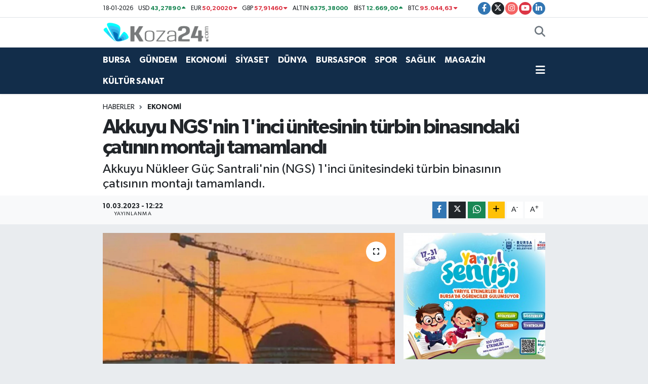

--- FILE ---
content_type: text/html; charset=UTF-8
request_url: https://www.koza24.com/akkuyu-ngsnin-1inci-unitesinin-turbin-binasindaki-catinin-montaji-tamamlandi
body_size: 17798
content:
<!DOCTYPE html>
<html lang="tr" data-theme="flow">
<head>
<link rel="dns-prefetch" href="//www.koza24.com">
<link rel="dns-prefetch" href="//koza24com.teimg.com">
<link rel="dns-prefetch" href="//static.tebilisim.com">
<link rel="dns-prefetch" href="//www.googletagmanager.com">
<link rel="dns-prefetch" href="//www.facebook.com">
<link rel="dns-prefetch" href="//www.twitter.com">
<link rel="dns-prefetch" href="//www.instagram.com">
<link rel="dns-prefetch" href="//www.youtube.com">
<link rel="dns-prefetch" href="//www.linkedin.com">
<link rel="dns-prefetch" href="//www.w3.org">
<link rel="dns-prefetch" href="//x.com">
<link rel="dns-prefetch" href="//api.whatsapp.com">
<link rel="dns-prefetch" href="//pinterest.com">
<link rel="dns-prefetch" href="//t.me">
<link rel="dns-prefetch" href="//www.bursa.bel.tr">
<link rel="dns-prefetch" href="//irkajewelry.com">
<link rel="dns-prefetch" href="//tebilisim.com">
<link rel="dns-prefetch" href="//facebook.com">
<link rel="dns-prefetch" href="//twitter.com">

    <meta charset="utf-8">
<title>Akkuyu NGS&#039;nin 1&#039;inci ünitesinin türbin binasındaki çatının montajı tamamlandı - Koza24 - Haberler, Son Dakika Haberleri ve Bursa Güncel Haber</title>
<meta name="description" content="Akkuyu Nükleer Güç Santrali&#039;nin (NGS) 1&#039;inci ünitesindeki türbin binasının çatısının montajı tamamlandı.">
<link rel="canonical" href="https://www.koza24.com/akkuyu-ngsnin-1inci-unitesinin-turbin-binasindaki-catinin-montaji-tamamlandi">
<meta name="viewport" content="width=device-width,initial-scale=1">
<meta name="X-UA-Compatible" content="IE=edge">
<meta name="robots" content="max-image-preview:large">
<meta name="theme-color" content="#122d4a">
<meta name="title" content="Akkuyu NGS&#039;nin 1&#039;inci ünitesinin türbin binasındaki çatının montajı tamamlandı">
<meta name="articleSection" content="news">
<meta name="datePublished" content="2023-03-10T12:22:00+03:00">
<meta name="dateModified" content="2023-03-10T12:22:00+03:00">
<meta name="articleAuthor" content="Seren Bülbül">
<meta name="author" content="Seren Bülbül">
<meta property="og:site_name" content="Koza24.com I Haberler, Son Dakika Haberleri ve Güncel Haber">
<meta property="og:title" content="Akkuyu NGS&#039;nin 1&#039;inci ünitesinin türbin binasındaki çatının montajı tamamlandı">
<meta property="og:description" content="Akkuyu Nükleer Güç Santrali&#039;nin (NGS) 1&#039;inci ünitesindeki türbin binasının çatısının montajı tamamlandı.">
<meta property="og:url" content="https://www.koza24.com/akkuyu-ngsnin-1inci-unitesinin-turbin-binasindaki-catinin-montaji-tamamlandi">
<meta property="og:image" content="https://koza24com.teimg.com/koza24-com/uploads/2023/03/screenshot-54-4.png">
<meta property="og:type" content="article">
<meta property="og:article:published_time" content="2023-03-10T12:22:00+03:00">
<meta property="og:article:modified_time" content="2023-03-10T12:22:00+03:00">
<meta name="twitter:card" content="summary_large_image">
<meta name="twitter:site" content="@k24medya">
<meta name="twitter:title" content="Akkuyu NGS&#039;nin 1&#039;inci ünitesinin türbin binasındaki çatının montajı tamamlandı">
<meta name="twitter:description" content="Akkuyu Nükleer Güç Santrali&#039;nin (NGS) 1&#039;inci ünitesindeki türbin binasının çatısının montajı tamamlandı.">
<meta name="twitter:image" content="https://koza24com.teimg.com/koza24-com/uploads/2023/03/screenshot-54-4.png">
<meta name="twitter:url" content="https://www.koza24.com/akkuyu-ngsnin-1inci-unitesinin-turbin-binasindaki-catinin-montaji-tamamlandi">
<link rel="shortcut icon" type="image/x-icon" href="https://koza24com.teimg.com/koza24-com/uploads/2022/05/fav-1640613569-56.png">
<link rel="manifest" href="https://www.koza24.com/manifest.json?v=6.6.4" />
<link rel="preload" href="https://static.tebilisim.com/flow/assets/css/font-awesome/fa-solid-900.woff2" as="font" type="font/woff2" crossorigin />
<link rel="preload" href="https://static.tebilisim.com/flow/assets/css/font-awesome/fa-brands-400.woff2" as="font" type="font/woff2" crossorigin />
<link rel="preload" href="https://static.tebilisim.com/flow/assets/css/weather-icons/font/weathericons-regular-webfont.woff2" as="font" type="font/woff2" crossorigin />
<link rel="preload" href="https://static.tebilisim.com/flow/vendor/te/fonts/gibson/Gibson-Bold.woff2" as="font" type="font/woff2" crossorigin />
<link rel="preload" href="https://static.tebilisim.com/flow/vendor/te/fonts/gibson/Gibson-BoldItalic.woff2" as="font" type="font/woff2" crossorigin />
<link rel="preload" href="https://static.tebilisim.com/flow/vendor/te/fonts/gibson/Gibson-Italic.woff2" as="font" type="font/woff2" crossorigin />
<link rel="preload" href="https://static.tebilisim.com/flow/vendor/te/fonts/gibson/Gibson-Light.woff2" as="font" type="font/woff2" crossorigin />
<link rel="preload" href="https://static.tebilisim.com/flow/vendor/te/fonts/gibson/Gibson-LightItalic.woff2" as="font" type="font/woff2" crossorigin />
<link rel="preload" href="https://static.tebilisim.com/flow/vendor/te/fonts/gibson/Gibson-SemiBold.woff2" as="font" type="font/woff2" crossorigin />
<link rel="preload" href="https://static.tebilisim.com/flow/vendor/te/fonts/gibson/Gibson-SemiBoldItalic.woff2" as="font" type="font/woff2" crossorigin />
<link rel="preload" href="https://static.tebilisim.com/flow/vendor/te/fonts/gibson/Gibson.woff2" as="font" type="font/woff2" crossorigin />


<link rel="preload" as="style" href="https://static.tebilisim.com/flow/vendor/te/fonts/gibson.css?v=6.6.4">
<link rel="stylesheet" href="https://static.tebilisim.com/flow/vendor/te/fonts/gibson.css?v=6.6.4">

<style>:root {
        --te-link-color: #333;
        --te-link-hover-color: #000;
        --te-font: "Gibson";
        --te-secondary-font: "Gibson";
        --te-h1-font-size: 40px;
        --te-color: #122d4a;
        --te-hover-color: #11acbe;
        --mm-ocd-width: 85%!important; /*  Mobil Menü Genişliği */
        --swiper-theme-color: var(--te-color)!important;
        --header-13-color: #ffc107;
    }</style><link rel="preload" as="style" href="https://static.tebilisim.com/flow/assets/vendor/bootstrap/css/bootstrap.min.css?v=6.6.4">
<link rel="stylesheet" href="https://static.tebilisim.com/flow/assets/vendor/bootstrap/css/bootstrap.min.css?v=6.6.4">
<link rel="preload" as="style" href="https://static.tebilisim.com/flow/assets/css/app6.6.4.min.css">
<link rel="stylesheet" href="https://static.tebilisim.com/flow/assets/css/app6.6.4.min.css">



<script type="application/ld+json">{"@context":"https:\/\/schema.org","@type":"WebSite","url":"https:\/\/www.koza24.com","potentialAction":{"@type":"SearchAction","target":"https:\/\/www.koza24.com\/arama?q={query}","query-input":"required name=query"}}</script>

<script type="application/ld+json">{"@context":"https:\/\/schema.org","@type":"NewsMediaOrganization","url":"https:\/\/www.koza24.com","name":"https:\/\/news.google.com\/publications\/CAAqBwgKMNnBuAsw5tzPAw?ceid=TR:tr&amp;oc=3","logo":"https:\/\/koza24com.teimg.com\/koza24-com\/uploads\/2022\/05\/k24logodark.png","sameAs":["https:\/\/www.facebook.com\/koza24","https:\/\/www.twitter.com\/k24medya","https:\/\/www.linkedin.com\/in\/koza-medya-257919227\/","https:\/\/www.youtube.com\/K24Medya","https:\/\/www.instagram.com\/koza24tv"]}</script>

<script type="application/ld+json">{"@context":"https:\/\/schema.org","@graph":[{"@type":"SiteNavigationElement","name":"Ana Sayfa","url":"https:\/\/www.koza24.com","@id":"https:\/\/www.koza24.com"},{"@type":"SiteNavigationElement","name":"G\u00dcNDEM","url":"https:\/\/www.koza24.com\/gundem","@id":"https:\/\/www.koza24.com\/gundem"},{"@type":"SiteNavigationElement","name":"TEKNOLOJ\u0130","url":"https:\/\/www.koza24.com\/teknoloji","@id":"https:\/\/www.koza24.com\/teknoloji"},{"@type":"SiteNavigationElement","name":"SPOR","url":"https:\/\/www.koza24.com\/spor","@id":"https:\/\/www.koza24.com\/spor"},{"@type":"SiteNavigationElement","name":"D\u00dcNYA","url":"https:\/\/www.koza24.com\/dunya","@id":"https:\/\/www.koza24.com\/dunya"},{"@type":"SiteNavigationElement","name":"EKONOM\u0130","url":"https:\/\/www.koza24.com\/ekonomi","@id":"https:\/\/www.koza24.com\/ekonomi"},{"@type":"SiteNavigationElement","name":"S\u0130YASET","url":"https:\/\/www.koza24.com\/siyaset","@id":"https:\/\/www.koza24.com\/siyaset"},{"@type":"SiteNavigationElement","name":"SA\u011eLIK","url":"https:\/\/www.koza24.com\/saglik","@id":"https:\/\/www.koza24.com\/saglik"},{"@type":"SiteNavigationElement","name":"YA\u015eAM","url":"https:\/\/www.koza24.com\/yasam","@id":"https:\/\/www.koza24.com\/yasam"},{"@type":"SiteNavigationElement","name":"MAGAZ\u0130N","url":"https:\/\/www.koza24.com\/magazin","@id":"https:\/\/www.koza24.com\/magazin"},{"@type":"SiteNavigationElement","name":"BURSA","url":"https:\/\/www.koza24.com\/bursa","@id":"https:\/\/www.koza24.com\/bursa"},{"@type":"SiteNavigationElement","name":"K\u00dcLT\u00dcR SANAT","url":"https:\/\/www.koza24.com\/kultur-sanat","@id":"https:\/\/www.koza24.com\/kultur-sanat"},{"@type":"SiteNavigationElement","name":"BURSASPOR","url":"https:\/\/www.koza24.com\/bursaspor","@id":"https:\/\/www.koza24.com\/bursaspor"},{"@type":"SiteNavigationElement","name":"YAZARLAR","url":"https:\/\/www.koza24.com\/yazarlar","@id":"https:\/\/www.koza24.com\/yazarlar"},{"@type":"SiteNavigationElement","name":"SE\u00c7\u0130M 2023","url":"https:\/\/www.koza24.com\/secim-2023","@id":"https:\/\/www.koza24.com\/secim-2023"},{"@type":"SiteNavigationElement","name":"\u0130leti\u015fim","url":"https:\/\/www.koza24.com\/iletisim","@id":"https:\/\/www.koza24.com\/iletisim"},{"@type":"SiteNavigationElement","name":"Gizlilik S\u00f6zle\u015fmesi","url":"https:\/\/www.koza24.com\/gizlilik-sozlesmesi","@id":"https:\/\/www.koza24.com\/gizlilik-sozlesmesi"},{"@type":"SiteNavigationElement","name":"Yazarlar","url":"https:\/\/www.koza24.com\/yazarlar","@id":"https:\/\/www.koza24.com\/yazarlar"},{"@type":"SiteNavigationElement","name":"Foto Galeri","url":"https:\/\/www.koza24.com\/foto-galeri","@id":"https:\/\/www.koza24.com\/foto-galeri"},{"@type":"SiteNavigationElement","name":"Video Galeri","url":"https:\/\/www.koza24.com\/video","@id":"https:\/\/www.koza24.com\/video"},{"@type":"SiteNavigationElement","name":"Biyografiler","url":"https:\/\/www.koza24.com\/biyografi","@id":"https:\/\/www.koza24.com\/biyografi"},{"@type":"SiteNavigationElement","name":"Vefatlar","url":"https:\/\/www.koza24.com\/vefat","@id":"https:\/\/www.koza24.com\/vefat"},{"@type":"SiteNavigationElement","name":"R\u00f6portajlar","url":"https:\/\/www.koza24.com\/roportaj","@id":"https:\/\/www.koza24.com\/roportaj"},{"@type":"SiteNavigationElement","name":"Anketler","url":"https:\/\/www.koza24.com\/anketler","@id":"https:\/\/www.koza24.com\/anketler"},{"@type":"SiteNavigationElement","name":"Y\u0131ld\u0131r\u0131m Bug\u00fcn, Yar\u0131n ve 1 Haftal\u0131k Hava Durumu Tahmini","url":"https:\/\/www.koza24.com\/yildirim-hava-durumu","@id":"https:\/\/www.koza24.com\/yildirim-hava-durumu"},{"@type":"SiteNavigationElement","name":"Y\u0131ld\u0131r\u0131m Namaz Vakitleri","url":"https:\/\/www.koza24.com\/yildirim-namaz-vakitleri","@id":"https:\/\/www.koza24.com\/yildirim-namaz-vakitleri"},{"@type":"SiteNavigationElement","name":"Puan Durumu ve Fikst\u00fcr","url":"https:\/\/www.koza24.com\/futbol\/st-super-lig-puan-durumu-ve-fikstur","@id":"https:\/\/www.koza24.com\/futbol\/st-super-lig-puan-durumu-ve-fikstur"}]}</script>

<script type="application/ld+json">{"@context":"https:\/\/schema.org","@type":"BreadcrumbList","itemListElement":[{"@type":"ListItem","position":1,"item":{"@type":"Thing","@id":"https:\/\/www.koza24.com","name":"Haberler"}}]}</script>
<script type="application/ld+json">{"@context":"https:\/\/schema.org","@type":"NewsArticle","headline":"Akkuyu NGS'nin 1'inci \u00fcnitesinin t\u00fcrbin binas\u0131ndaki \u00e7at\u0131n\u0131n montaj\u0131 tamamland\u0131","articleSection":"EKONOM\u0130","dateCreated":"2023-03-10T12:22:00+03:00","datePublished":"2023-03-10T12:22:00+03:00","dateModified":"2023-03-10T12:22:00+03:00","wordCount":359,"genre":"news","mainEntityOfPage":{"@type":"WebPage","@id":"https:\/\/www.koza24.com\/akkuyu-ngsnin-1inci-unitesinin-turbin-binasindaki-catinin-montaji-tamamlandi"},"articleBody":"<p><strong>\u0130lk olarak 10 Aral\u0131k 2022'<\/strong>de kiri\u015fin monte edilmesiyle ba\u015flayan kurulum s\u00fcrecinin tamam\u0131 \u00fc\u00e7 ay s\u00fcrd\u00fc.<\/p>\r\n\r\n<p>\u015eirketten yap\u0131lan a\u00e7\u0131klamada, t\u00fcrbin binas\u0131n\u0131n \u00e7at\u0131s\u0131, \u00e7at\u0131 d\u00f6\u015femesi de dahil olmak \u00fczere toplam a\u011f\u0131rl\u0131\u011f\u0131 bin 140 ton olan dokuz adet geni\u015fletilmi\u015f kiri\u015ften olu\u015fuyor.<\/p>\r\n\r\n<p>Her biri 110 ila 200 ton a\u011f\u0131rl\u0131\u011f\u0131nda olan kiri\u015fler, par\u00e7alar \u015fantiyede bu i\u015flem i\u00e7in \u00f6nceden haz\u0131rlanan iki k\u0131zak \u00fczerinde paralel olarak birle\u015ftirilerek monte edildi. Montaj i\u015flemi s\u0131ras\u0131nda Liebherr 13000 a\u011f\u0131r paletli vin\u00e7 kullan\u0131ld\u0131.<\/p>\r\n\r\n<p>\u0130n\u015faat ekibi, yap\u0131n\u0131n&nbsp;son&nbsp;kiri\u015flerini monte etmeden \u00f6nce,&nbsp;hava&nbsp;giderici ve besleme suyu depolama tank\u0131 da dahil olmak \u00fczere birka\u00e7 par\u00e7a a\u011f\u0131r ve b\u00fcy\u00fck t\u00fcrbin ekipman\u0131n\u0131n kurulumunu ger\u00e7ekle\u015ftirdi. Bir sonraki a\u015famada ise \u00e7at\u0131 kaplamas\u0131n\u0131n montaj\u0131 yap\u0131lacak.<\/p>\r\n\r\n<p><strong>Akkuyu N\u00fckleer A.\u015e Genel M\u00fcd\u00fcr Birinci Yard\u0131mc\u0131s\u0131 ve NGS Yap\u0131 \u0130\u015fleri Direkt\u00f6r\u00fc Sergey Butckikh&nbsp;<\/strong>konuya ili\u015fkin a\u00e7\u0131klamas\u0131nda, \"T\u00fcrbin binas\u0131n\u0131n \u00e7at\u0131 kiri\u015flerinin montaj\u0131, dikkatli bir haz\u0131rl\u0131k gerektiren karma\u015f\u0131k ve zaman al\u0131c\u0131 bir i\u015flemdir.<\/p>\r\n\r\n<p>Her bir kiri\u015f on milimetre hassasiyetle monte ediliyor.&nbsp;<strong>Akkuyu in\u015faat<\/strong>&nbsp;ve&nbsp;<strong>montaj<\/strong>&nbsp;<strong>ekibi<\/strong>, s\u0131k\u0131 programa ve zorlu hava ko\u015fullar\u0131na ra\u011fmen bu g\u00f6revi ba\u015far\u0131yla tamamlad\u0131. T\u00fcrbin binas\u0131n\u0131n in\u015faat\u0131n\u0131n bir sonraki a\u015famas\u0131nda t\u00fcrbin jenerat\u00f6r\u00fcn\u00fcn ana bile\u015fenlerinin montaj\u0131 ger\u00e7ekle\u015ftirilecek\" dedi.<\/p>\r\n\r\n<p>Akkuyu NGS sahas\u0131ndaki in\u015faat ve montaj \u00e7al\u0131\u015fmalar\u0131, d\u00f6rt g\u00fc\u00e7 \u00fcnitesi, k\u0131y\u0131 hidroteknik yap\u0131lar\u0131, g\u00fc\u00e7 da\u011f\u0131t\u0131m sistemi, idari binalar,&nbsp;e\u011fitim&nbsp;merkezi ve&nbsp;<strong>NGS&nbsp;<\/strong>fiziksel koruma tesisleri olmak \u00fczere ana ve yard\u0131mc\u0131 tesislerin t\u00fcm\u00fcnde devam ediyor.&nbsp;<strong>Akkuyu NGS<\/strong>&nbsp;sahas\u0131ndaki in\u015faat\u0131n t\u00fcm a\u015famalar\u0131 ba\u011f\u0131ms\u0131z denetim kurulu\u015flar\u0131 ve ulusal d\u00fczenleme kurulu\u015fu olan&nbsp;<strong>N\u00fckleer D\u00fczenleme Kurumu (NDK)<\/strong>&nbsp;taraf\u0131ndan da yak\u0131ndan takip ediliyor.&nbsp;<\/p>","description":"Akkuyu N\u00fckleer G\u00fc\u00e7 Santrali'nin (NGS) 1'inci \u00fcnitesindeki t\u00fcrbin binas\u0131n\u0131n \u00e7at\u0131s\u0131n\u0131n montaj\u0131 tamamland\u0131.","inLanguage":"tr-TR","keywords":[],"image":{"@type":"ImageObject","url":"https:\/\/koza24com.teimg.com\/crop\/1280x720\/koza24-com\/uploads\/2023\/03\/screenshot-54-4.png","width":"1280","height":"720","caption":"Akkuyu NGS'nin 1'inci \u00fcnitesinin t\u00fcrbin binas\u0131ndaki \u00e7at\u0131n\u0131n montaj\u0131 tamamland\u0131"},"publishingPrinciples":"https:\/\/www.koza24.com\/gizlilik-sozlesmesi","isFamilyFriendly":"http:\/\/schema.org\/True","isAccessibleForFree":"http:\/\/schema.org\/True","publisher":{"@type":"Organization","name":"https:\/\/news.google.com\/publications\/CAAqBwgKMNnBuAsw5tzPAw?ceid=TR:tr&amp;oc=3","image":"https:\/\/koza24com.teimg.com\/koza24-com\/uploads\/2022\/05\/k24logodark.png","logo":{"@type":"ImageObject","url":"https:\/\/koza24com.teimg.com\/koza24-com\/uploads\/2022\/05\/k24logodark.png","width":"640","height":"375"}},"author":{"@type":"Person","name":"Seren B\u00fclb\u00fcl","honorificPrefix":"","jobTitle":"","url":null}}</script>





<style>
.mega-menu {z-index: 9999 !important;}
@media screen and (min-width: 1620px) {
    .container {width: 1280px!important; max-width: 1280px!important;}
    #ad_36 {margin-right: 15px !important;}
    #ad_9 {margin-left: 15px !important;}
}

@media screen and (min-width: 1325px) and (max-width: 1620px) {
    .container {width: 1100px!important; max-width: 1100px!important;}
    #ad_36 {margin-right: 100px !important;}
    #ad_9 {margin-left: 100px !important;}
}
@media screen and (min-width: 1295px) and (max-width: 1325px) {
    .container {width: 990px!important; max-width: 990px!important;}
    #ad_36 {margin-right: 165px !important;}
    #ad_9 {margin-left: 165px !important;}
}
@media screen and (min-width: 1200px) and (max-width: 1295px) {
    .container {width: 900px!important; max-width: 900px!important;}
    #ad_36 {margin-right: 210px !important;}
    #ad_9 {margin-left: 210px !important;}

}
</style><script async src="https://www.googletagmanager.com/gtag/js?id=UA-187334033-1" type="227719371749fd4c1346a0fa-text/javascript"></script>
 <script type="227719371749fd4c1346a0fa-text/javascript">
 window.dataLayer = window.dataLayer || [];
 function gtag(){dataLayer.push(arguments);}
 gtag('js', new Date());

 gtag('config', 'UA-187334033-1');
 </script>



<script async data-cfasync="false"
	src="https://www.googletagmanager.com/gtag/js?id=390988292"></script>
<script data-cfasync="false">
	window.dataLayer = window.dataLayer || [];
	  function gtag(){dataLayer.push(arguments);}
	  gtag('js', new Date());
	  gtag('config', '390988292');
</script>




</head>




<body class="d-flex flex-column min-vh-100">

    
    

    <header class="header-7">
    <div class="top-header d-none d-lg-block bg-white border-bottom">
        <div class="container">
            <div class="d-flex justify-content-between align-items-center small py-1">
                                    <!-- PİYASALAR -->
        <ul class="top-currency list-unstyled list-inline mb-0 text-dark">
        <li class="list-inline-item">18-01-2026</li>
        <li class="list-inline-item dolar">
            USD
            <span class="fw-bold text-success value">43,27890</span>
            <span class="text-success"><i class="fa fa-caret-up"></i></span>
        </li>
        <li class="list-inline-item euro">
            EUR
            <span class="fw-bold text-danger value">50,20020</span>
            <span class="text-danger"><i class="fa fa-caret-down"></i></span>
        </li>
        <li class="list-inline-item euro">
            GBP
            <span class="fw-bold text-danger value">57,91460</span>
            <span class="text-danger"><i class="fa fa-caret-down"></i></span>
        </li>
        <li class="list-inline-item altin">
            ALTIN
            <span class="fw-bold text-success value">6375,38000</span>
            <span class="text-success"><i class="fa fa-caret-minus"></i></span>
        </li>
        <li class="list-inline-item bist">
            BİST
            <span class="fw-bold text-success value">12.669,00</span>
            <span class="text-success"><i class="fa fa-caret-up"></i></span>
        </li>

        <li class="list-inline-item btc">
            BTC
            <span class="fw-bold text-danger value">95.044,63</span>
            <span class="text-danger"><i class="fa fa-caret-down"></i></span>
        </li>
    </ul>

    

                
                <div class="top-social-media">
                                        <a href="https://www.facebook.com/koza24" target="_blank" class="btn btn-sm btn-primary rounded-pill" rel="nofollow noreferrer noopener"><i class="fab fa-facebook-f text-white"></i></a>
                                                            <a href="https://www.twitter.com/k24medya" class="btn btn-sm btn-dark rounded-pill" target="_blank" rel="nofollow noreferrer noopener"><i class="fab fa-x-twitter text-white"></i></a>
                                                            <a href="https://www.instagram.com/koza24tv" class="btn btn-sm btn-magenta rounded-pill" target="_blank" rel="nofollow noreferrer noopener"><i class="fab fa-instagram text-white"></i></a>
                                                            <a href="https://www.youtube.com/K24Medya" class="btn btn-sm btn-danger rounded-pill" target="_blank" rel="nofollow noreferrer noopener"><i class="fab fa-youtube text-white"></i></a>
                                                            <a href="https://www.linkedin.com/in/koza-medya-257919227/" target="_blank" class="btn btn-sm btn-primary rounded-pill" rel="nofollow noreferrer noopener"><i class="fab fa-linkedin-in text-white"></i></a>
                                                                                                                                        </div>
            </div>
        </div>
    </div>
    <nav class="main-menu navbar navbar-expand-lg bg-white py-1 ps-0 py-2">
        <div class="container">
            <div class="d-lg-none">
                <a href="#menu" title="Ana Menü"><i class="fa fa-bars fa-lg"></i></a>
            </div>
            <div>
                                <a class="navbar-brand me-0" href="/" title="Koza24.com I Haberler, Son Dakika Haberleri ve Güncel Haber">
                    <img src="https://koza24com.teimg.com/koza24-com/uploads/2022/05/k24logodark.png" alt="Koza24.com I Haberler, Son Dakika Haberleri ve Güncel Haber" width="210" height="40" class="light-mode img-fluid flow-logo">
<img src="https://koza24com.teimg.com/koza24-com/uploads/2022/05/k24logolight.png" alt="Koza24.com I Haberler, Son Dakika Haberleri ve Güncel Haber" width="210" height="40" class="dark-mode img-fluid flow-logo d-none">

                </a>
                            </div>

            <ul class="nav d-flex justify-content-end">
                
                
                <li class="nav-item">
                    <a href="/arama" class="nav-link p-0 my-2 text-secondary" title="Ara">
                        <i class="fa fa-search fa-lg"></i>
                    </a>
                </li>
            </ul>
        </div>
    </nav>
    <div class="category-menu navbar navbar-expand-lg d-none d-lg-block shadow-sm bg-te-color py-1">
        <div class="container">
            <ul  class="nav fw-semibold">
        <li class="nav-item   ">
        <a href="/bursa" class="nav-link text-white ps-0" target="_self" title="BURSA">BURSA</a>
        
    </li>
        <li class="nav-item   ">
        <a href="/gundem" class="nav-link text-white ps-0" target="_self" title="GÜNDEM">GÜNDEM</a>
        
    </li>
        <li class="nav-item   ">
        <a href="/ekonomi" class="nav-link text-white ps-0" target="_self" title="EKONOMİ">EKONOMİ</a>
        
    </li>
        <li class="nav-item   ">
        <a href="/siyaset" class="nav-link text-white ps-0" target="_self" title="SİYASET">SİYASET</a>
        
    </li>
        <li class="nav-item   ">
        <a href="/dunya" class="nav-link text-white ps-0" target="_self" title="DÜNYA">DÜNYA</a>
        
    </li>
        <li class="nav-item   ">
        <a href="/bursaspor" class="nav-link text-white ps-0" target="_self" title="BURSASPOR">BURSASPOR</a>
        
    </li>
        <li class="nav-item   ">
        <a href="/spor" class="nav-link text-white ps-0" target="_self" title="SPOR">SPOR</a>
        
    </li>
        <li class="nav-item   ">
        <a href="/saglik" class="nav-link text-white ps-0" target="_self" title="SAĞLIK">SAĞLIK</a>
        
    </li>
        <li class="nav-item   ">
        <a href="/magazin" class="nav-link text-white ps-0" target="_self" title="MAGAZİN">MAGAZİN</a>
        
    </li>
        <li class="nav-item   ">
        <a href="/kultur-sanat" class="nav-link text-white ps-0" target="_self" title="KÜLTÜR SANAT">KÜLTÜR SANAT</a>
        
    </li>
    </ul>

            <ul class="nav">
                
                <li class="nav-item dropdown position-static">
                    <a class="nav-link p-0 text-white" data-bs-toggle="dropdown" href="#" aria-haspopup="true"
                        aria-expanded="false" title="Ana Menü">
                        <i class="fa fa-bars fa-lg"></i>
                    </a>
                    <div class="mega-menu dropdown-menu dropdown-menu-end text-capitalize shadow-lg border-0 rounded-0">

    <div class="row g-3 small p-3">

                <div class="col">
            <div class="extra-sections bg-light p-3 border">
                <a href="https://www.koza24.com/bursa-nobetci-eczaneler" title="Bursa Nöbetçi Eczaneler" class="d-block border-bottom pb-2 mb-2" target="_self"><i class="fa-solid fa-capsules me-2"></i>Bursa Nöbetçi Eczaneler</a>
<a href="https://www.koza24.com/bursa-hava-durumu" title="Bursa Hava Durumu" class="d-block border-bottom pb-2 mb-2" target="_self"><i class="fa-solid fa-cloud-sun me-2"></i>Bursa Hava Durumu</a>
<a href="https://www.koza24.com/bursa-namaz-vakitleri" title="Bursa Namaz Vakitleri" class="d-block border-bottom pb-2 mb-2" target="_self"><i class="fa-solid fa-mosque me-2"></i>Bursa Namaz Vakitleri</a>
<a href="https://www.koza24.com/bursa-trafik-durumu" title="Bursa Trafik Yoğunluk Haritası" class="d-block border-bottom pb-2 mb-2" target="_self"><i class="fa-solid fa-car me-2"></i>Bursa Trafik Yoğunluk Haritası</a>
<a href="https://www.koza24.com/futbol/super-lig-puan-durumu-ve-fikstur" title="Süper Lig Puan Durumu ve Fikstür" class="d-block border-bottom pb-2 mb-2" target="_self"><i class="fa-solid fa-chart-bar me-2"></i>Süper Lig Puan Durumu ve Fikstür</a>
<a href="https://www.koza24.com/tum-mansetler" title="Tüm Manşetler" class="d-block border-bottom pb-2 mb-2" target="_self"><i class="fa-solid fa-newspaper me-2"></i>Tüm Manşetler</a>
<a href="https://www.koza24.com/sondakika-haberleri" title="Son Dakika Haberleri" class="d-block border-bottom pb-2 mb-2" target="_self"><i class="fa-solid fa-bell me-2"></i>Son Dakika Haberleri</a>

            </div>
        </div>
        
        <div class="col">
        <a href="/bursa" class="d-block border-bottom  pb-2 mb-2" target="_self" title="BURSA">BURSA</a>
            <a href="/gundem" class="d-block border-bottom  pb-2 mb-2" target="_self" title="GÜNDEM">GÜNDEM</a>
            <a href="/ekonomi" class="d-block border-bottom  pb-2 mb-2" target="_self" title="EKONOMİ">EKONOMİ</a>
            <a href="/siyaset" class="d-block border-bottom  pb-2 mb-2" target="_self" title="SİYASET">SİYASET</a>
            <a href="/dunya" class="d-block border-bottom  pb-2 mb-2" target="_self" title="DÜNYA">DÜNYA</a>
            <a href="/bursaspor" class="d-block border-bottom  pb-2 mb-2" target="_self" title="BURSASPOR">BURSASPOR</a>
            <a href="/spor" class="d-block  pb-2 mb-2" target="_self" title="SPOR">SPOR</a>
        </div><div class="col">
            <a href="/saglik" class="d-block border-bottom  pb-2 mb-2" target="_self" title="SAĞLIK">SAĞLIK</a>
            <a href="/magazin" class="d-block border-bottom  pb-2 mb-2" target="_self" title="MAGAZİN">MAGAZİN</a>
            <a href="/kultur-sanat" class="d-block border-bottom  pb-2 mb-2" target="_self" title="KÜLTÜR SANAT">KÜLTÜR SANAT</a>
        </div>


    </div>

    <div class="p-3 bg-light">
                <a class="me-3"
            href="https://www.facebook.com/koza24" target="_blank" rel="nofollow noreferrer noopener"><i class="fab fa-facebook me-2 text-navy"></i> Facebook</a>
                        <a class="me-3"
            href="https://www.twitter.com/k24medya" target="_blank" rel="nofollow noreferrer noopener"><i class="fab fa-x-twitter "></i> Twitter</a>
                        <a class="me-3"
            href="https://www.instagram.com/koza24tv" target="_blank" rel="nofollow noreferrer noopener"><i class="fab fa-instagram me-2 text-magenta"></i> Instagram</a>
                        <a class="me-3"
            href="https://www.linkedin.com/in/koza-medya-257919227/" target="_blank" rel="nofollow noreferrer noopener"><i class="fab fa-linkedin me-2 text-navy"></i> Linkedin</a>
                        <a class="me-3"
            href="https://www.youtube.com/K24Medya" target="_blank" rel="nofollow noreferrer noopener"><i class="fab fa-youtube me-2 text-danger"></i> Youtube</a>
                                                    </div>

    <div class="mega-menu-footer p-2 bg-te-color">
        <a class="dropdown-item text-white" href="/kunye" title="Künye"><i class="fa fa-id-card me-2"></i> Künye</a>
        <a class="dropdown-item text-white" href="/iletisim" title="İletişim"><i class="fa fa-envelope me-2"></i> İletişim</a>
        <a class="dropdown-item text-white" href="/rss-baglantilari" title="RSS Bağlantıları"><i class="fa fa-rss me-2"></i> RSS Bağlantıları</a>
        <a class="dropdown-item text-white" href="/member/login" title="Üyelik Girişi"><i class="fa fa-user me-2"></i> Üyelik Girişi</a>
    </div>


</div>

                </li>
            </ul>


        </div>
    </div>
    <ul  class="mobile-categories d-lg-none list-inline bg-white">
        <li class="list-inline-item">
        <a href="/bursa" class="text-dark" target="_self" title="BURSA">
                BURSA
        </a>
    </li>
        <li class="list-inline-item">
        <a href="/gundem" class="text-dark" target="_self" title="GÜNDEM">
                GÜNDEM
        </a>
    </li>
        <li class="list-inline-item">
        <a href="/ekonomi" class="text-dark" target="_self" title="EKONOMİ">
                EKONOMİ
        </a>
    </li>
        <li class="list-inline-item">
        <a href="/siyaset" class="text-dark" target="_self" title="SİYASET">
                SİYASET
        </a>
    </li>
        <li class="list-inline-item">
        <a href="/dunya" class="text-dark" target="_self" title="DÜNYA">
                DÜNYA
        </a>
    </li>
        <li class="list-inline-item">
        <a href="/bursaspor" class="text-dark" target="_self" title="BURSASPOR">
                BURSASPOR
        </a>
    </li>
        <li class="list-inline-item">
        <a href="/spor" class="text-dark" target="_self" title="SPOR">
                SPOR
        </a>
    </li>
        <li class="list-inline-item">
        <a href="/saglik" class="text-dark" target="_self" title="SAĞLIK">
                SAĞLIK
        </a>
    </li>
        <li class="list-inline-item">
        <a href="/magazin" class="text-dark" target="_self" title="MAGAZİN">
                MAGAZİN
        </a>
    </li>
        <li class="list-inline-item">
        <a href="/kultur-sanat" class="text-dark" target="_self" title="KÜLTÜR SANAT">
                KÜLTÜR SANAT
        </a>
    </li>
    </ul>


</header>






<main class="single overflow-hidden" style="min-height: 300px">

            
    
    <div class="infinite" data-show-advert="1">

    

    <div class="infinite-item d-block" data-id="47346" data-category-id="5" data-reference="TE\Archive\Models\Archive" data-json-url="/service/json/featured-infinite.json">

        

        <div class="post-header pt-3 bg-white">

    <div class="container">

        
        <nav class="meta-category d-flex justify-content-lg-start" style="--bs-breadcrumb-divider: url(&#34;data:image/svg+xml,%3Csvg xmlns='http://www.w3.org/2000/svg' width='8' height='8'%3E%3Cpath d='M2.5 0L1 1.5 3.5 4 1 6.5 2.5 8l4-4-4-4z' fill='%236c757d'/%3E%3C/svg%3E&#34;);" aria-label="breadcrumb">
        <ol class="breadcrumb mb-0">
            <li class="breadcrumb-item"><a href="https://www.koza24.com" class="breadcrumb_link" target="_self">Haberler</a></li>
            <li class="breadcrumb-item active fw-bold" aria-current="page"><a href="/ekonomi" target="_self" class="breadcrumb_link text-dark" title="EKONOMİ">EKONOMİ</a></li>
        </ol>
</nav>

        <h1 class="h2 fw-bold text-lg-start headline my-2" itemprop="headline">Akkuyu NGS&#039;nin 1&#039;inci ünitesinin türbin binasındaki çatının montajı tamamlandı</h1>
        
        <h2 class="lead text-lg-start text-dark my-2 description" itemprop="description">Akkuyu Nükleer Güç Santrali&#039;nin (NGS) 1&#039;inci ünitesindeki türbin binasının çatısının montajı tamamlandı.</h2>
        
        <div class="news-tags">
    </div>

    </div>

    <div class="bg-light py-1">
        <div class="container d-flex justify-content-between align-items-center">

            <div class="meta-author">
    
    <div class="box">
    <time class="fw-bold">10.03.2023 - 12:22</time>
    <span class="info">Yayınlanma</span>
</div>

    
    
    

</div>


            <div class="share-area justify-content-end align-items-center d-none d-lg-flex">

    <div class="mobile-share-button-container mb-2 d-block d-md-none">
    <button class="btn btn-primary btn-sm rounded-0 shadow-sm w-100" onclick="if (!window.__cfRLUnblockHandlers) return false; handleMobileShare(event, 'Akkuyu NGS\&#039;nin 1\&#039;inci ünitesinin türbin binasındaki çatının montajı tamamlandı', 'https://www.koza24.com/akkuyu-ngsnin-1inci-unitesinin-turbin-binasindaki-catinin-montaji-tamamlandi')" title="Paylaş" data-cf-modified-227719371749fd4c1346a0fa-="">
        <i class="fas fa-share-alt me-2"></i>Paylaş
    </button>
</div>

<div class="social-buttons-new d-none d-md-flex justify-content-between">
    <a href="https://www.facebook.com/sharer/sharer.php?u=https%3A%2F%2Fwww.koza24.com%2Fakkuyu-ngsnin-1inci-unitesinin-turbin-binasindaki-catinin-montaji-tamamlandi" onclick="if (!window.__cfRLUnblockHandlers) return false; initiateDesktopShare(event, 'facebook')" class="btn btn-primary btn-sm rounded-0 shadow-sm me-1" title="Facebook'ta Paylaş" data-platform="facebook" data-share-url="https://www.koza24.com/akkuyu-ngsnin-1inci-unitesinin-turbin-binasindaki-catinin-montaji-tamamlandi" data-share-title="Akkuyu NGS&#039;nin 1&#039;inci ünitesinin türbin binasındaki çatının montajı tamamlandı" rel="noreferrer nofollow noopener external" data-cf-modified-227719371749fd4c1346a0fa-="">
        <i class="fab fa-facebook-f"></i>
    </a>

    <a href="https://x.com/intent/tweet?url=https%3A%2F%2Fwww.koza24.com%2Fakkuyu-ngsnin-1inci-unitesinin-turbin-binasindaki-catinin-montaji-tamamlandi&text=Akkuyu+NGS%27nin+1%27inci+%C3%BCnitesinin+t%C3%BCrbin+binas%C4%B1ndaki+%C3%A7at%C4%B1n%C4%B1n+montaj%C4%B1+tamamland%C4%B1" onclick="if (!window.__cfRLUnblockHandlers) return false; initiateDesktopShare(event, 'twitter')" class="btn btn-dark btn-sm rounded-0 shadow-sm me-1" title="X'de Paylaş" data-platform="twitter" data-share-url="https://www.koza24.com/akkuyu-ngsnin-1inci-unitesinin-turbin-binasindaki-catinin-montaji-tamamlandi" data-share-title="Akkuyu NGS&#039;nin 1&#039;inci ünitesinin türbin binasındaki çatının montajı tamamlandı" rel="noreferrer nofollow noopener external" data-cf-modified-227719371749fd4c1346a0fa-="">
        <i class="fab fa-x-twitter text-white"></i>
    </a>

    <a href="https://api.whatsapp.com/send?text=Akkuyu+NGS%27nin+1%27inci+%C3%BCnitesinin+t%C3%BCrbin+binas%C4%B1ndaki+%C3%A7at%C4%B1n%C4%B1n+montaj%C4%B1+tamamland%C4%B1+-+https%3A%2F%2Fwww.koza24.com%2Fakkuyu-ngsnin-1inci-unitesinin-turbin-binasindaki-catinin-montaji-tamamlandi" onclick="if (!window.__cfRLUnblockHandlers) return false; initiateDesktopShare(event, 'whatsapp')" class="btn btn-success btn-sm rounded-0 btn-whatsapp shadow-sm me-1" title="Whatsapp'ta Paylaş" data-platform="whatsapp" data-share-url="https://www.koza24.com/akkuyu-ngsnin-1inci-unitesinin-turbin-binasindaki-catinin-montaji-tamamlandi" data-share-title="Akkuyu NGS&#039;nin 1&#039;inci ünitesinin türbin binasındaki çatının montajı tamamlandı" rel="noreferrer nofollow noopener external" data-cf-modified-227719371749fd4c1346a0fa-="">
        <i class="fab fa-whatsapp fa-lg"></i>
    </a>

    <div class="dropdown">
        <button class="dropdownButton btn btn-sm rounded-0 btn-warning border-none shadow-sm me-1" type="button" data-bs-toggle="dropdown" name="socialDropdownButton" title="Daha Fazla">
            <i id="icon" class="fa fa-plus"></i>
        </button>

        <ul class="dropdown-menu dropdown-menu-end border-0 rounded-1 shadow">
            <li>
                <a href="https://www.linkedin.com/sharing/share-offsite/?url=https%3A%2F%2Fwww.koza24.com%2Fakkuyu-ngsnin-1inci-unitesinin-turbin-binasindaki-catinin-montaji-tamamlandi" class="dropdown-item" onclick="if (!window.__cfRLUnblockHandlers) return false; initiateDesktopShare(event, 'linkedin')" data-platform="linkedin" data-share-url="https://www.koza24.com/akkuyu-ngsnin-1inci-unitesinin-turbin-binasindaki-catinin-montaji-tamamlandi" data-share-title="Akkuyu NGS&#039;nin 1&#039;inci ünitesinin türbin binasındaki çatının montajı tamamlandı" rel="noreferrer nofollow noopener external" title="Linkedin" data-cf-modified-227719371749fd4c1346a0fa-="">
                    <i class="fab fa-linkedin text-primary me-2"></i>Linkedin
                </a>
            </li>
            <li>
                <a href="https://pinterest.com/pin/create/button/?url=https%3A%2F%2Fwww.koza24.com%2Fakkuyu-ngsnin-1inci-unitesinin-turbin-binasindaki-catinin-montaji-tamamlandi&description=Akkuyu+NGS%27nin+1%27inci+%C3%BCnitesinin+t%C3%BCrbin+binas%C4%B1ndaki+%C3%A7at%C4%B1n%C4%B1n+montaj%C4%B1+tamamland%C4%B1&media=" class="dropdown-item" onclick="if (!window.__cfRLUnblockHandlers) return false; initiateDesktopShare(event, 'pinterest')" data-platform="pinterest" data-share-url="https://www.koza24.com/akkuyu-ngsnin-1inci-unitesinin-turbin-binasindaki-catinin-montaji-tamamlandi" data-share-title="Akkuyu NGS&#039;nin 1&#039;inci ünitesinin türbin binasındaki çatının montajı tamamlandı" rel="noreferrer nofollow noopener external" title="Pinterest" data-cf-modified-227719371749fd4c1346a0fa-="">
                    <i class="fab fa-pinterest text-danger me-2"></i>Pinterest
                </a>
            </li>
            <li>
                <a href="https://t.me/share/url?url=https%3A%2F%2Fwww.koza24.com%2Fakkuyu-ngsnin-1inci-unitesinin-turbin-binasindaki-catinin-montaji-tamamlandi&text=Akkuyu+NGS%27nin+1%27inci+%C3%BCnitesinin+t%C3%BCrbin+binas%C4%B1ndaki+%C3%A7at%C4%B1n%C4%B1n+montaj%C4%B1+tamamland%C4%B1" class="dropdown-item" onclick="if (!window.__cfRLUnblockHandlers) return false; initiateDesktopShare(event, 'telegram')" data-platform="telegram" data-share-url="https://www.koza24.com/akkuyu-ngsnin-1inci-unitesinin-turbin-binasindaki-catinin-montaji-tamamlandi" data-share-title="Akkuyu NGS&#039;nin 1&#039;inci ünitesinin türbin binasındaki çatının montajı tamamlandı" rel="noreferrer nofollow noopener external" title="Telegram" data-cf-modified-227719371749fd4c1346a0fa-="">
                    <i class="fab fa-telegram-plane text-primary me-2"></i>Telegram
                </a>
            </li>
            <li class="border-0">
                <a class="dropdown-item" href="javascript:void(0)" onclick="if (!window.__cfRLUnblockHandlers) return false; printContent(event)" title="Yazdır" data-cf-modified-227719371749fd4c1346a0fa-="">
                    <i class="fas fa-print text-dark me-2"></i>
                    Yazdır
                </a>
            </li>
            <li class="border-0">
                <a class="dropdown-item" href="javascript:void(0)" onclick="if (!window.__cfRLUnblockHandlers) return false; copyURL(event, 'https://www.koza24.com/akkuyu-ngsnin-1inci-unitesinin-turbin-binasindaki-catinin-montaji-tamamlandi')" rel="noreferrer nofollow noopener external" title="Bağlantıyı Kopyala" data-cf-modified-227719371749fd4c1346a0fa-="">
                    <i class="fas fa-link text-dark me-2"></i>
                    Kopyala
                </a>
            </li>
        </ul>
    </div>
</div>

<script type="227719371749fd4c1346a0fa-text/javascript">
    var shareableModelId = 47346;
    var shareableModelClass = 'TE\\Archive\\Models\\Archive';

    function shareCount(id, model, platform, url) {
        fetch("https://www.koza24.com/sharecount", {
            method: 'POST',
            headers: {
                'Content-Type': 'application/json',
                'X-CSRF-TOKEN': document.querySelector('meta[name="csrf-token"]')?.getAttribute('content')
            },
            body: JSON.stringify({ id, model, platform, url })
        }).catch(err => console.error('Share count fetch error:', err));
    }

    function goSharePopup(url, title, width = 600, height = 400) {
        const left = (screen.width - width) / 2;
        const top = (screen.height - height) / 2;
        window.open(
            url,
            title,
            `width=${width},height=${height},left=${left},top=${top},resizable=yes,scrollbars=yes`
        );
    }

    async function handleMobileShare(event, title, url) {
        event.preventDefault();

        if (shareableModelId && shareableModelClass) {
            shareCount(shareableModelId, shareableModelClass, 'native_mobile_share', url);
        }

        const isAndroidWebView = navigator.userAgent.includes('Android') && !navigator.share;

        if (isAndroidWebView) {
            window.location.href = 'androidshare://paylas?title=' + encodeURIComponent(title) + '&url=' + encodeURIComponent(url);
            return;
        }

        if (navigator.share) {
            try {
                await navigator.share({ title: title, url: url });
            } catch (error) {
                if (error.name !== 'AbortError') {
                    console.error('Web Share API failed:', error);
                }
            }
        } else {
            alert("Bu cihaz paylaşımı desteklemiyor.");
        }
    }

    function initiateDesktopShare(event, platformOverride = null) {
        event.preventDefault();
        const anchor = event.currentTarget;
        const platform = platformOverride || anchor.dataset.platform;
        const webShareUrl = anchor.href;
        const contentUrl = anchor.dataset.shareUrl || webShareUrl;

        if (shareableModelId && shareableModelClass && platform) {
            shareCount(shareableModelId, shareableModelClass, platform, contentUrl);
        }

        goSharePopup(webShareUrl, platform ? platform.charAt(0).toUpperCase() + platform.slice(1) : "Share");
    }

    function copyURL(event, urlToCopy) {
        event.preventDefault();
        navigator.clipboard.writeText(urlToCopy).then(() => {
            alert('Bağlantı panoya kopyalandı!');
        }).catch(err => {
            console.error('Could not copy text: ', err);
            try {
                const textArea = document.createElement("textarea");
                textArea.value = urlToCopy;
                textArea.style.position = "fixed";
                document.body.appendChild(textArea);
                textArea.focus();
                textArea.select();
                document.execCommand('copy');
                document.body.removeChild(textArea);
                alert('Bağlantı panoya kopyalandı!');
            } catch (fallbackErr) {
                console.error('Fallback copy failed:', fallbackErr);
            }
        });
    }

    function printContent(event) {
        event.preventDefault();

        const triggerElement = event.currentTarget;
        const contextContainer = triggerElement.closest('.infinite-item') || document;

        const header      = contextContainer.querySelector('.post-header');
        const media       = contextContainer.querySelector('.news-section .col-lg-8 .inner, .news-section .col-lg-8 .ratio, .news-section .col-lg-8 iframe');
        const articleBody = contextContainer.querySelector('.article-text');

        if (!header && !media && !articleBody) {
            window.print();
            return;
        }

        let printHtml = '';
        
        if (header) {
            const titleEl = header.querySelector('h1');
            const descEl  = header.querySelector('.description, h2.lead');

            let cleanHeaderHtml = '<div class="printed-header">';
            if (titleEl) cleanHeaderHtml += titleEl.outerHTML;
            if (descEl)  cleanHeaderHtml += descEl.outerHTML;
            cleanHeaderHtml += '</div>';

            printHtml += cleanHeaderHtml;
        }

        if (media) {
            printHtml += media.outerHTML;
        }

        if (articleBody) {
            const articleClone = articleBody.cloneNode(true);
            articleClone.querySelectorAll('.post-flash').forEach(function (el) {
                el.parentNode.removeChild(el);
            });
            printHtml += articleClone.outerHTML;
        }
        const iframe = document.createElement('iframe');
        iframe.style.position = 'fixed';
        iframe.style.right = '0';
        iframe.style.bottom = '0';
        iframe.style.width = '0';
        iframe.style.height = '0';
        iframe.style.border = '0';
        document.body.appendChild(iframe);

        const frameWindow = iframe.contentWindow || iframe;
        const title = document.title || 'Yazdır';
        const headStyles = Array.from(document.querySelectorAll('link[rel="stylesheet"], style'))
            .map(el => el.outerHTML)
            .join('');

        iframe.onload = function () {
            try {
                frameWindow.focus();
                frameWindow.print();
            } finally {
                setTimeout(function () {
                    document.body.removeChild(iframe);
                }, 1000);
            }
        };

        const doc = frameWindow.document;
        doc.open();
        doc.write(`
            <!doctype html>
            <html lang="tr">
                <head>
<link rel="dns-prefetch" href="//www.koza24.com">
<link rel="dns-prefetch" href="//koza24com.teimg.com">
<link rel="dns-prefetch" href="//static.tebilisim.com">
<link rel="dns-prefetch" href="//www.googletagmanager.com">
<link rel="dns-prefetch" href="//www.facebook.com">
<link rel="dns-prefetch" href="//www.twitter.com">
<link rel="dns-prefetch" href="//www.instagram.com">
<link rel="dns-prefetch" href="//www.youtube.com">
<link rel="dns-prefetch" href="//www.linkedin.com">
<link rel="dns-prefetch" href="//www.w3.org">
<link rel="dns-prefetch" href="//x.com">
<link rel="dns-prefetch" href="//api.whatsapp.com">
<link rel="dns-prefetch" href="//pinterest.com">
<link rel="dns-prefetch" href="//t.me">
<link rel="dns-prefetch" href="//www.bursa.bel.tr">
<link rel="dns-prefetch" href="//irkajewelry.com">
<link rel="dns-prefetch" href="//tebilisim.com">
<link rel="dns-prefetch" href="//facebook.com">
<link rel="dns-prefetch" href="//twitter.com">
                    <meta charset="utf-8">
                    <title>${title}</title>
                    ${headStyles}
                    <style>
                        html, body {
                            margin: 0;
                            padding: 0;
                            background: #ffffff;
                        }
                        .printed-article {
                            margin: 0;
                            padding: 20px;
                            box-shadow: none;
                            background: #ffffff;
                        }
                    </style>
                </head>
                <body>
                    <div class="printed-article">
                        ${printHtml}
                    </div>
                </body>
            </html>
        `);
        doc.close();
    }

    var dropdownButton = document.querySelector('.dropdownButton');
    if (dropdownButton) {
        var icon = dropdownButton.querySelector('#icon');
        var parentDropdown = dropdownButton.closest('.dropdown');
        if (parentDropdown && icon) {
            parentDropdown.addEventListener('show.bs.dropdown', function () {
                icon.classList.remove('fa-plus');
                icon.classList.add('fa-minus');
            });
            parentDropdown.addEventListener('hide.bs.dropdown', function () {
                icon.classList.remove('fa-minus');
                icon.classList.add('fa-plus');
            });
        }
    }
</script>

    
        
            <a href="#" title="Metin boyutunu küçült" class="te-textDown btn btn-sm btn-white rounded-0 me-1">A<sup>-</sup></a>
            <a href="#" title="Metin boyutunu büyüt" class="te-textUp btn btn-sm btn-white rounded-0 me-1">A<sup>+</sup></a>

            
        

    
</div>



        </div>


    </div>


</div>




        <div class="container g-0 g-sm-4">

            <div class="news-section overflow-hidden mt-lg-3">
                <div class="row g-3">
                    <div class="col-lg-8">

                        <div class="inner">
    <a href="https://koza24com.teimg.com/crop/1280x720/koza24-com/uploads/2023/03/screenshot-54-4.png" class="position-relative d-block" data-fancybox>
                        <div class="zoom-in-out m-3">
            <i class="fa fa-expand" style="font-size: 14px"></i>
        </div>
        <img class="img-fluid" src="https://koza24com.teimg.com/crop/1280x720/koza24-com/uploads/2023/03/screenshot-54-4.png" alt="Akkuyu NGS&#039;nin 1&#039;inci ünitesinin türbin binasındaki çatının montajı tamamlandı" width="860" height="504" loading="eager" fetchpriority="high" decoding="async" style="width:100%; aspect-ratio: 860 / 504;" />
            </a>
</div>





                        <div class="d-flex d-lg-none justify-content-between align-items-center p-2">

    <div class="mobile-share-button-container mb-2 d-block d-md-none">
    <button class="btn btn-primary btn-sm rounded-0 shadow-sm w-100" onclick="if (!window.__cfRLUnblockHandlers) return false; handleMobileShare(event, 'Akkuyu NGS\&#039;nin 1\&#039;inci ünitesinin türbin binasındaki çatının montajı tamamlandı', 'https://www.koza24.com/akkuyu-ngsnin-1inci-unitesinin-turbin-binasindaki-catinin-montaji-tamamlandi')" title="Paylaş" data-cf-modified-227719371749fd4c1346a0fa-="">
        <i class="fas fa-share-alt me-2"></i>Paylaş
    </button>
</div>

<div class="social-buttons-new d-none d-md-flex justify-content-between">
    <a href="https://www.facebook.com/sharer/sharer.php?u=https%3A%2F%2Fwww.koza24.com%2Fakkuyu-ngsnin-1inci-unitesinin-turbin-binasindaki-catinin-montaji-tamamlandi" onclick="if (!window.__cfRLUnblockHandlers) return false; initiateDesktopShare(event, 'facebook')" class="btn btn-primary btn-sm rounded-0 shadow-sm me-1" title="Facebook'ta Paylaş" data-platform="facebook" data-share-url="https://www.koza24.com/akkuyu-ngsnin-1inci-unitesinin-turbin-binasindaki-catinin-montaji-tamamlandi" data-share-title="Akkuyu NGS&#039;nin 1&#039;inci ünitesinin türbin binasındaki çatının montajı tamamlandı" rel="noreferrer nofollow noopener external" data-cf-modified-227719371749fd4c1346a0fa-="">
        <i class="fab fa-facebook-f"></i>
    </a>

    <a href="https://x.com/intent/tweet?url=https%3A%2F%2Fwww.koza24.com%2Fakkuyu-ngsnin-1inci-unitesinin-turbin-binasindaki-catinin-montaji-tamamlandi&text=Akkuyu+NGS%27nin+1%27inci+%C3%BCnitesinin+t%C3%BCrbin+binas%C4%B1ndaki+%C3%A7at%C4%B1n%C4%B1n+montaj%C4%B1+tamamland%C4%B1" onclick="if (!window.__cfRLUnblockHandlers) return false; initiateDesktopShare(event, 'twitter')" class="btn btn-dark btn-sm rounded-0 shadow-sm me-1" title="X'de Paylaş" data-platform="twitter" data-share-url="https://www.koza24.com/akkuyu-ngsnin-1inci-unitesinin-turbin-binasindaki-catinin-montaji-tamamlandi" data-share-title="Akkuyu NGS&#039;nin 1&#039;inci ünitesinin türbin binasındaki çatının montajı tamamlandı" rel="noreferrer nofollow noopener external" data-cf-modified-227719371749fd4c1346a0fa-="">
        <i class="fab fa-x-twitter text-white"></i>
    </a>

    <a href="https://api.whatsapp.com/send?text=Akkuyu+NGS%27nin+1%27inci+%C3%BCnitesinin+t%C3%BCrbin+binas%C4%B1ndaki+%C3%A7at%C4%B1n%C4%B1n+montaj%C4%B1+tamamland%C4%B1+-+https%3A%2F%2Fwww.koza24.com%2Fakkuyu-ngsnin-1inci-unitesinin-turbin-binasindaki-catinin-montaji-tamamlandi" onclick="if (!window.__cfRLUnblockHandlers) return false; initiateDesktopShare(event, 'whatsapp')" class="btn btn-success btn-sm rounded-0 btn-whatsapp shadow-sm me-1" title="Whatsapp'ta Paylaş" data-platform="whatsapp" data-share-url="https://www.koza24.com/akkuyu-ngsnin-1inci-unitesinin-turbin-binasindaki-catinin-montaji-tamamlandi" data-share-title="Akkuyu NGS&#039;nin 1&#039;inci ünitesinin türbin binasındaki çatının montajı tamamlandı" rel="noreferrer nofollow noopener external" data-cf-modified-227719371749fd4c1346a0fa-="">
        <i class="fab fa-whatsapp fa-lg"></i>
    </a>

    <div class="dropdown">
        <button class="dropdownButton btn btn-sm rounded-0 btn-warning border-none shadow-sm me-1" type="button" data-bs-toggle="dropdown" name="socialDropdownButton" title="Daha Fazla">
            <i id="icon" class="fa fa-plus"></i>
        </button>

        <ul class="dropdown-menu dropdown-menu-end border-0 rounded-1 shadow">
            <li>
                <a href="https://www.linkedin.com/sharing/share-offsite/?url=https%3A%2F%2Fwww.koza24.com%2Fakkuyu-ngsnin-1inci-unitesinin-turbin-binasindaki-catinin-montaji-tamamlandi" class="dropdown-item" onclick="if (!window.__cfRLUnblockHandlers) return false; initiateDesktopShare(event, 'linkedin')" data-platform="linkedin" data-share-url="https://www.koza24.com/akkuyu-ngsnin-1inci-unitesinin-turbin-binasindaki-catinin-montaji-tamamlandi" data-share-title="Akkuyu NGS&#039;nin 1&#039;inci ünitesinin türbin binasındaki çatının montajı tamamlandı" rel="noreferrer nofollow noopener external" title="Linkedin" data-cf-modified-227719371749fd4c1346a0fa-="">
                    <i class="fab fa-linkedin text-primary me-2"></i>Linkedin
                </a>
            </li>
            <li>
                <a href="https://pinterest.com/pin/create/button/?url=https%3A%2F%2Fwww.koza24.com%2Fakkuyu-ngsnin-1inci-unitesinin-turbin-binasindaki-catinin-montaji-tamamlandi&description=Akkuyu+NGS%27nin+1%27inci+%C3%BCnitesinin+t%C3%BCrbin+binas%C4%B1ndaki+%C3%A7at%C4%B1n%C4%B1n+montaj%C4%B1+tamamland%C4%B1&media=" class="dropdown-item" onclick="if (!window.__cfRLUnblockHandlers) return false; initiateDesktopShare(event, 'pinterest')" data-platform="pinterest" data-share-url="https://www.koza24.com/akkuyu-ngsnin-1inci-unitesinin-turbin-binasindaki-catinin-montaji-tamamlandi" data-share-title="Akkuyu NGS&#039;nin 1&#039;inci ünitesinin türbin binasındaki çatının montajı tamamlandı" rel="noreferrer nofollow noopener external" title="Pinterest" data-cf-modified-227719371749fd4c1346a0fa-="">
                    <i class="fab fa-pinterest text-danger me-2"></i>Pinterest
                </a>
            </li>
            <li>
                <a href="https://t.me/share/url?url=https%3A%2F%2Fwww.koza24.com%2Fakkuyu-ngsnin-1inci-unitesinin-turbin-binasindaki-catinin-montaji-tamamlandi&text=Akkuyu+NGS%27nin+1%27inci+%C3%BCnitesinin+t%C3%BCrbin+binas%C4%B1ndaki+%C3%A7at%C4%B1n%C4%B1n+montaj%C4%B1+tamamland%C4%B1" class="dropdown-item" onclick="if (!window.__cfRLUnblockHandlers) return false; initiateDesktopShare(event, 'telegram')" data-platform="telegram" data-share-url="https://www.koza24.com/akkuyu-ngsnin-1inci-unitesinin-turbin-binasindaki-catinin-montaji-tamamlandi" data-share-title="Akkuyu NGS&#039;nin 1&#039;inci ünitesinin türbin binasındaki çatının montajı tamamlandı" rel="noreferrer nofollow noopener external" title="Telegram" data-cf-modified-227719371749fd4c1346a0fa-="">
                    <i class="fab fa-telegram-plane text-primary me-2"></i>Telegram
                </a>
            </li>
            <li class="border-0">
                <a class="dropdown-item" href="javascript:void(0)" onclick="if (!window.__cfRLUnblockHandlers) return false; printContent(event)" title="Yazdır" data-cf-modified-227719371749fd4c1346a0fa-="">
                    <i class="fas fa-print text-dark me-2"></i>
                    Yazdır
                </a>
            </li>
            <li class="border-0">
                <a class="dropdown-item" href="javascript:void(0)" onclick="if (!window.__cfRLUnblockHandlers) return false; copyURL(event, 'https://www.koza24.com/akkuyu-ngsnin-1inci-unitesinin-turbin-binasindaki-catinin-montaji-tamamlandi')" rel="noreferrer nofollow noopener external" title="Bağlantıyı Kopyala" data-cf-modified-227719371749fd4c1346a0fa-="">
                    <i class="fas fa-link text-dark me-2"></i>
                    Kopyala
                </a>
            </li>
        </ul>
    </div>
</div>

<script type="227719371749fd4c1346a0fa-text/javascript">
    var shareableModelId = 47346;
    var shareableModelClass = 'TE\\Archive\\Models\\Archive';

    function shareCount(id, model, platform, url) {
        fetch("https://www.koza24.com/sharecount", {
            method: 'POST',
            headers: {
                'Content-Type': 'application/json',
                'X-CSRF-TOKEN': document.querySelector('meta[name="csrf-token"]')?.getAttribute('content')
            },
            body: JSON.stringify({ id, model, platform, url })
        }).catch(err => console.error('Share count fetch error:', err));
    }

    function goSharePopup(url, title, width = 600, height = 400) {
        const left = (screen.width - width) / 2;
        const top = (screen.height - height) / 2;
        window.open(
            url,
            title,
            `width=${width},height=${height},left=${left},top=${top},resizable=yes,scrollbars=yes`
        );
    }

    async function handleMobileShare(event, title, url) {
        event.preventDefault();

        if (shareableModelId && shareableModelClass) {
            shareCount(shareableModelId, shareableModelClass, 'native_mobile_share', url);
        }

        const isAndroidWebView = navigator.userAgent.includes('Android') && !navigator.share;

        if (isAndroidWebView) {
            window.location.href = 'androidshare://paylas?title=' + encodeURIComponent(title) + '&url=' + encodeURIComponent(url);
            return;
        }

        if (navigator.share) {
            try {
                await navigator.share({ title: title, url: url });
            } catch (error) {
                if (error.name !== 'AbortError') {
                    console.error('Web Share API failed:', error);
                }
            }
        } else {
            alert("Bu cihaz paylaşımı desteklemiyor.");
        }
    }

    function initiateDesktopShare(event, platformOverride = null) {
        event.preventDefault();
        const anchor = event.currentTarget;
        const platform = platformOverride || anchor.dataset.platform;
        const webShareUrl = anchor.href;
        const contentUrl = anchor.dataset.shareUrl || webShareUrl;

        if (shareableModelId && shareableModelClass && platform) {
            shareCount(shareableModelId, shareableModelClass, platform, contentUrl);
        }

        goSharePopup(webShareUrl, platform ? platform.charAt(0).toUpperCase() + platform.slice(1) : "Share");
    }

    function copyURL(event, urlToCopy) {
        event.preventDefault();
        navigator.clipboard.writeText(urlToCopy).then(() => {
            alert('Bağlantı panoya kopyalandı!');
        }).catch(err => {
            console.error('Could not copy text: ', err);
            try {
                const textArea = document.createElement("textarea");
                textArea.value = urlToCopy;
                textArea.style.position = "fixed";
                document.body.appendChild(textArea);
                textArea.focus();
                textArea.select();
                document.execCommand('copy');
                document.body.removeChild(textArea);
                alert('Bağlantı panoya kopyalandı!');
            } catch (fallbackErr) {
                console.error('Fallback copy failed:', fallbackErr);
            }
        });
    }

    function printContent(event) {
        event.preventDefault();

        const triggerElement = event.currentTarget;
        const contextContainer = triggerElement.closest('.infinite-item') || document;

        const header      = contextContainer.querySelector('.post-header');
        const media       = contextContainer.querySelector('.news-section .col-lg-8 .inner, .news-section .col-lg-8 .ratio, .news-section .col-lg-8 iframe');
        const articleBody = contextContainer.querySelector('.article-text');

        if (!header && !media && !articleBody) {
            window.print();
            return;
        }

        let printHtml = '';
        
        if (header) {
            const titleEl = header.querySelector('h1');
            const descEl  = header.querySelector('.description, h2.lead');

            let cleanHeaderHtml = '<div class="printed-header">';
            if (titleEl) cleanHeaderHtml += titleEl.outerHTML;
            if (descEl)  cleanHeaderHtml += descEl.outerHTML;
            cleanHeaderHtml += '</div>';

            printHtml += cleanHeaderHtml;
        }

        if (media) {
            printHtml += media.outerHTML;
        }

        if (articleBody) {
            const articleClone = articleBody.cloneNode(true);
            articleClone.querySelectorAll('.post-flash').forEach(function (el) {
                el.parentNode.removeChild(el);
            });
            printHtml += articleClone.outerHTML;
        }
        const iframe = document.createElement('iframe');
        iframe.style.position = 'fixed';
        iframe.style.right = '0';
        iframe.style.bottom = '0';
        iframe.style.width = '0';
        iframe.style.height = '0';
        iframe.style.border = '0';
        document.body.appendChild(iframe);

        const frameWindow = iframe.contentWindow || iframe;
        const title = document.title || 'Yazdır';
        const headStyles = Array.from(document.querySelectorAll('link[rel="stylesheet"], style'))
            .map(el => el.outerHTML)
            .join('');

        iframe.onload = function () {
            try {
                frameWindow.focus();
                frameWindow.print();
            } finally {
                setTimeout(function () {
                    document.body.removeChild(iframe);
                }, 1000);
            }
        };

        const doc = frameWindow.document;
        doc.open();
        doc.write(`
            <!doctype html>
            <html lang="tr">
                <head>
<link rel="dns-prefetch" href="//www.koza24.com">
<link rel="dns-prefetch" href="//koza24com.teimg.com">
<link rel="dns-prefetch" href="//static.tebilisim.com">
<link rel="dns-prefetch" href="//www.googletagmanager.com">
<link rel="dns-prefetch" href="//www.facebook.com">
<link rel="dns-prefetch" href="//www.twitter.com">
<link rel="dns-prefetch" href="//www.instagram.com">
<link rel="dns-prefetch" href="//www.youtube.com">
<link rel="dns-prefetch" href="//www.linkedin.com">
<link rel="dns-prefetch" href="//www.w3.org">
<link rel="dns-prefetch" href="//x.com">
<link rel="dns-prefetch" href="//api.whatsapp.com">
<link rel="dns-prefetch" href="//pinterest.com">
<link rel="dns-prefetch" href="//t.me">
<link rel="dns-prefetch" href="//www.bursa.bel.tr">
<link rel="dns-prefetch" href="//irkajewelry.com">
<link rel="dns-prefetch" href="//tebilisim.com">
<link rel="dns-prefetch" href="//facebook.com">
<link rel="dns-prefetch" href="//twitter.com">
                    <meta charset="utf-8">
                    <title>${title}</title>
                    ${headStyles}
                    <style>
                        html, body {
                            margin: 0;
                            padding: 0;
                            background: #ffffff;
                        }
                        .printed-article {
                            margin: 0;
                            padding: 20px;
                            box-shadow: none;
                            background: #ffffff;
                        }
                    </style>
                </head>
                <body>
                    <div class="printed-article">
                        ${printHtml}
                    </div>
                </body>
            </html>
        `);
        doc.close();
    }

    var dropdownButton = document.querySelector('.dropdownButton');
    if (dropdownButton) {
        var icon = dropdownButton.querySelector('#icon');
        var parentDropdown = dropdownButton.closest('.dropdown');
        if (parentDropdown && icon) {
            parentDropdown.addEventListener('show.bs.dropdown', function () {
                icon.classList.remove('fa-plus');
                icon.classList.add('fa-minus');
            });
            parentDropdown.addEventListener('hide.bs.dropdown', function () {
                icon.classList.remove('fa-minus');
                icon.classList.add('fa-plus');
            });
        }
    }
</script>

    
        
        <div class="google-news share-are text-end">

            <a href="#" title="Metin boyutunu küçült" class="te-textDown btn btn-sm btn-white rounded-0 me-1">A<sup>-</sup></a>
            <a href="#" title="Metin boyutunu büyüt" class="te-textUp btn btn-sm btn-white rounded-0 me-1">A<sup>+</sup></a>

            
        </div>
        

    
</div>


                        <div class="card border-0 rounded-0 mb-3">
                            <div class="article-text container-padding" data-text-id="47346" property="articleBody">
                                <div id="ad_128_mobile" data-channel="128" data-advert="temedya" data-rotation="120" class="d-flex d-sm-none flex-column align-items-center justify-content-start text-center mx-auto overflow-hidden mb-3" data-affix="0" style="width: 300px;" data-width="300"></div>
                                <p><strong>İlk olarak 10 Aralık 2022'</strong>de kirişin monte edilmesiyle başlayan kurulum sürecinin tamamı üç ay sürdü.</p>

<p>Şirketten yapılan açıklamada, türbin binasının çatısı, çatı döşemesi de dahil olmak üzere toplam ağırlığı bin 140 ton olan dokuz adet genişletilmiş kirişten oluşuyor.</p>

<p>Her biri 110 ila 200 ton ağırlığında olan kirişler, parçalar şantiyede bu işlem için önceden hazırlanan iki kızak üzerinde paralel olarak birleştirilerek monte edildi. Montaj işlemi sırasında Liebherr 13000 ağır paletli vinç kullanıldı.</p>

<p>İnşaat ekibi, yapının&nbsp;son&nbsp;kirişlerini monte etmeden önce,&nbsp;hava&nbsp;giderici ve besleme suyu depolama tankı da dahil olmak üzere birkaç parça ağır ve büyük türbin ekipmanının kurulumunu gerçekleştirdi. Bir sonraki aşamada ise çatı kaplamasının montajı yapılacak.</p>

<p><strong>Akkuyu Nükleer A.Ş Genel Müdür Birinci Yardımcısı ve NGS Yapı İşleri Direktörü Sergey Butckikh&nbsp;</strong>konuya ilişkin açıklamasında, "Türbin binasının çatı kirişlerinin montajı, dikkatli bir hazırlık gerektiren karmaşık ve zaman alıcı bir işlemdir.</p>

<p>Her bir kiriş on milimetre hassasiyetle monte ediliyor.&nbsp;<strong>Akkuyu inşaat</strong>&nbsp;ve&nbsp;<strong>montaj</strong>&nbsp;<strong>ekibi</strong>, sıkı programa ve zorlu hava koşullarına rağmen bu görevi başarıyla tamamladı. Türbin binasının inşaatının bir sonraki aşamasında türbin jeneratörünün ana bileşenlerinin montajı gerçekleştirilecek" dedi.</p>

<p>Akkuyu NGS sahasındaki inşaat ve montaj çalışmaları, dört güç ünitesi, kıyı hidroteknik yapıları, güç dağıtım sistemi, idari binalar,&nbsp;eğitim&nbsp;merkezi ve&nbsp;<strong>NGS&nbsp;</strong>fiziksel koruma tesisleri olmak üzere ana ve yardımcı tesislerin tümünde devam ediyor.&nbsp;<strong>Akkuyu NGS</strong>&nbsp;sahasındaki inşaatın tüm aşamaları bağımsız denetim kuruluşları ve ulusal düzenleme kuruluşu olan&nbsp;<strong>Nükleer Düzenleme Kurumu (NDK)</strong>&nbsp;tarafından da yakından takip ediliyor.&nbsp;</p><div class="article-source py-3 small ">
    </div>

                                                                
                            </div>
                        </div>

                        <div class="editors-choice my-3">
        <div class="row g-2">
                                </div>
    </div>





                        

                        <div class="related-news my-3 bg-white p-3">
    <div class="section-title d-flex mb-3 align-items-center">
        <div class="h2 lead flex-shrink-1 text-te-color m-0 text-nowrap fw-bold">Bunlar da ilginizi çekebilir</div>
        <div class="flex-grow-1 title-line ms-3"></div>
    </div>
    <div class="row g-3">
                <div class="col-6 col-lg-4">
            <a href="/akaryakit-tabelasi-yine-degisti" title="Akaryakıt tabelası yine değişti" target="_self">
                <img class="img-fluid" src="https://koza24com.teimg.com/crop/250x150/koza24-com/uploads/2026/01/i-m-g-3314.jpeg" width="860" height="504" alt="Akaryakıt tabelası yine değişti"></a>
                <h3 class="h5 mt-1">
                    <a href="/akaryakit-tabelasi-yine-degisti" title="Akaryakıt tabelası yine değişti" target="_self">Akaryakıt tabelası yine değişti</a>
                </h3>
            </a>
        </div>
                <div class="col-6 col-lg-4">
            <a href="/elektrik-ve-dogalgaz-faturalarina-zam-sinyali" title="Elektrik ve doğalgaz faturalarına zam sinyali!" target="_self">
                <img class="img-fluid" src="https://koza24com.teimg.com/crop/250x150/koza24-com/uploads/2026/01/1880909-elektrik-ve-dogalgaz-fat-1.jpg" width="860" height="504" alt="Elektrik ve doğalgaz faturalarına zam sinyali!"></a>
                <h3 class="h5 mt-1">
                    <a href="/elektrik-ve-dogalgaz-faturalarina-zam-sinyali" title="Elektrik ve doğalgaz faturalarına zam sinyali!" target="_self">Elektrik ve doğalgaz faturalarına zam sinyali!</a>
                </h3>
            </a>
        </div>
                <div class="col-6 col-lg-4">
            <a href="/altinda-trump-etkisi-zirvede-mola-verdi" title="Altında Trump etkisi! Zirvede mola verdi" target="_self">
                <img class="img-fluid" src="https://koza24com.teimg.com/crop/250x150/koza24-com/uploads/2026/01/1880651-altinda-trump-etkisi-zir.jpg" width="860" height="504" alt="Altında Trump etkisi! Zirvede mola verdi"></a>
                <h3 class="h5 mt-1">
                    <a href="/altinda-trump-etkisi-zirvede-mola-verdi" title="Altında Trump etkisi! Zirvede mola verdi" target="_self">Altında Trump etkisi! Zirvede mola verdi</a>
                </h3>
            </a>
        </div>
                <div class="col-6 col-lg-4">
            <a href="/milyonlarca-emeklinin-bekledigi-gelisme" title="Milyonlarca emeklinin beklediği gelişme!" target="_self">
                <img class="img-fluid" src="https://koza24com.teimg.com/crop/250x150/koza24-com/uploads/2026/01/1880563-milyonlarca-emeklinin-be.jpg" width="860" height="504" alt="Milyonlarca emeklinin beklediği gelişme!"></a>
                <h3 class="h5 mt-1">
                    <a href="/milyonlarca-emeklinin-bekledigi-gelisme" title="Milyonlarca emeklinin beklediği gelişme!" target="_self">Milyonlarca emeklinin beklediği gelişme!</a>
                </h3>
            </a>
        </div>
                <div class="col-6 col-lg-4">
            <a href="/akaryakita-cifte-zam-geliyor-2" title="Akaryakıta çifte zam geliyor" target="_self">
                <img class="img-fluid" src="https://koza24com.teimg.com/crop/250x150/koza24-com/uploads/2026/01/18555d9f-25ed-41e6-93a0-2cbe4360.jpg" width="860" height="504" alt="Akaryakıta çifte zam geliyor"></a>
                <h3 class="h5 mt-1">
                    <a href="/akaryakita-cifte-zam-geliyor-2" title="Akaryakıta çifte zam geliyor" target="_self">Akaryakıta çifte zam geliyor</a>
                </h3>
            </a>
        </div>
                <div class="col-6 col-lg-4">
            <a href="/yht-bilet-fiyatlarina-zam" title="YHT bilet fiyatlarına zam!" target="_self">
                <img class="img-fluid" src="https://koza24com.teimg.com/crop/250x150/koza24-com/uploads/2026/01/1880406-somestr-tatili-oncesi-yh-1.jpg" width="860" height="504" alt="YHT bilet fiyatlarına zam!"></a>
                <h3 class="h5 mt-1">
                    <a href="/yht-bilet-fiyatlarina-zam" title="YHT bilet fiyatlarına zam!" target="_self">YHT bilet fiyatlarına zam!</a>
                </h3>
            </a>
        </div>
            </div>
</div>


                        

                                                    <div id="comments" class="bg-white mb-3 p-3">

    
    <div>
        <div class="section-title d-flex mb-3 align-items-center">
            <div class="h2 lead flex-shrink-1 text-te-color m-0 text-nowrap fw-bold">Yorumlar </div>
            <div class="flex-grow-1 title-line ms-3"></div>
        </div>


        <form method="POST" action="https://www.koza24.com/comments/add" accept-charset="UTF-8" id="form_47346"><input name="_token" type="hidden" value="A34nJvAOTFoo23zgswluCnsoDrzrmIF6mjrDX7PA">
        <div id="nova_honeypot_zBEwKESJvp835QwF_wrap" style="display: none" aria-hidden="true">
        <input id="nova_honeypot_zBEwKESJvp835QwF"
               name="nova_honeypot_zBEwKESJvp835QwF"
               type="text"
               value=""
                              autocomplete="nope"
               tabindex="-1">
        <input name="valid_from"
               type="text"
               value="[base64]"
                              autocomplete="off"
               tabindex="-1">
    </div>
        <input name="reference_id" type="hidden" value="47346">
        <input name="reference_type" type="hidden" value="TE\Archive\Models\Archive">
        <input name="parent_id" type="hidden" value="0">


        <div class="form-row">
            <div class="form-group mb-3">
                <textarea class="form-control" rows="3" placeholder="Yorumlarınızı ve düşüncelerinizi bizimle paylaşın" required name="body" cols="50"></textarea>
            </div>
            <div class="form-group mb-3">
                <input class="form-control" placeholder="Adınız soyadınız" required name="name" type="text">
            </div>


            
            <div class="form-group mb-3">
                <button type="submit" class="btn btn-te-color add-comment" data-id="47346" data-reference="TE\Archive\Models\Archive">
                    <span class="spinner-border spinner-border-sm d-none"></span>
                    Gönder
                </button>
            </div>


        </div>

        
        </form>

        <div id="comment-area" class="comment_read_47346" data-post-id="47346" data-model="TE\Archive\Models\Archive" data-action="/comments/list" ></div>

        
    </div>
</div>

                        

                    </div>

                    <div class="col-lg-4">
                        <!-- SECONDARY SIDEBAR -->
                        <div data-pagespeed="true"
    class="widget-advert mb-3 justify-content-center align-items-center text-center mx-auto overflow-hidden"
        >
                    <iframe src="https://www.bursa.bel.tr/reklam/?w=300" frameborder=0 scrolling="no" style=" width: 300px; height: 250px;  overflow: hidden;"></iframe>
            </div>
    

<div data-pagespeed="true"
    class="widget-advert mb-3 justify-content-center align-items-center text-center mx-auto overflow-hidden"
        >
                    <!-- Revive Adserver Asynchronous JS Tag - Generated with Revive Adserver v5.5.2 -->
<ins data-revive-zoneid="197" data-revive-target="_blank" data-revive-id="151c05579c4d56df8d7f683df1310497"></ins>
<script async src="//adsturk.com/osmangazi/www/delivery/asyncjs.php" type="227719371749fd4c1346a0fa-text/javascript"></script>

            </div>
    

<div data-pagespeed="true"
    class="widget-advert mb-3 justify-content-center align-items-center text-center mx-auto overflow-hidden"
        >
                    <!-- Revive Adserver Asynchronous JS Tag - Generated with Revive Adserver v5.5.2 -->
<ins data-revive-zoneid="122" data-revive-target="_blank" data-revive-id="33b3609c10cbd95fed8fe1c3aff6c479"></ins>
<script async src="//adsturk.com/yildirim/www/delivery/asyncjs.php" type="227719371749fd4c1346a0fa-text/javascript"></script>
 

            </div>
    

<div data-pagespeed="true"
    class="widget-advert mb-3 justify-content-center align-items-center text-center mx-auto overflow-hidden"
        >
                    <!-- Revive Adserver Asynchronous JS Tag - Generated with Revive Adserver v5.5.2 -->
<ins data-revive-zoneid="38" data-revive-target="_blank" data-revive-id="884941950aee3669fd3fec4eec299e1a"></ins>
<script async src="//adsturk.com/nilufer/www/delivery/asyncjs.php" type="227719371749fd4c1346a0fa-text/javascript"></script>

            </div>
    

<div data-pagespeed="true"
    class="widget-advert mb-3 justify-content-center align-items-center text-center mx-auto overflow-hidden"
     style="width: 300px; height: 250px;"    >
                    <a href="https://irkajewelry.com/" title="Reklam Bloğu" rel="nofollow" target="_blank">
                <img class="" src="https://koza24com.teimg.com/koza24-com/uploads/2025/07/reklam/irkajewellery-mobil-1.gif" alt="Reklam Bloğu" width="300"  height="250" >
            </a>
            </div>
    


                    </div>

                </div>
            </div>
        </div>

                    <a href="" class="d-none pagination__next"></a>
            </div>



</div>


</main>


<footer class="mt-auto">

                    <div class="footer bg-white py-3">
    <div class="container">
        <div class="row g-3">
            <div class="logo-area col-sm-7 col-lg-4 text-center text-lg-start small">
                <a href="/" title="Koza24.com I Haberler, Son Dakika Haberleri ve Güncel Haber" class="d-block mb-3" >
                    <img src="https://koza24com.teimg.com/koza24-com/uploads/2022/05/logogg-1644275215-213.jpg" alt="Koza24.com I Haberler, Son Dakika Haberleri ve Güncel Haber" width="150" height="40" class="light-mode img-fluid flow-logo">
<img src="https://koza24com.teimg.com/koza24-com/uploads/2022/05/k24logolight.png" alt="Koza24.com I Haberler, Son Dakika Haberleri ve Güncel Haber" width="210" height="40" class="dark-mode img-fluid flow-logo d-none">

                </a>
                <p class="text-dark">Bursa Koza 24 haber sitesi. Bursa haberleri Bursaspor haberleri , Bursa son dakika haberleri Bursa ekonomi  haberleri ve Bursa canlı yayınlar</p>
                <div class="social-buttons my-3">
                    <a class="btn-outline-primary text-center px-0 btn rounded-circle " rel="nofollow"
    href="https://www.facebook.com/koza24" target="_blank" title="Facebook">
    <i class="fab fa-facebook-f"></i>
</a>
<a class="btn-outline-dark text-center px-0 btn rounded-circle" rel="nofollow" href="https://www.twitter.com/k24medya" target="_blank" title="X">
    <i class="fab fa-x-twitter"></i>
</a>
<a class="btn-outline-purple text-center px-0 btn rounded-circle" rel="nofollow"
    href="https://www.instagram.com/koza24tv" target="_blank" title="Instagram">
    <i class="fab fa-instagram"></i>
</a>
<a class="btn-outline-primary text-center px-0 btn rounded-circle" rel="nofollow" href="https://www.linkedin.com/in/koza-medya-257919227/" target="_blank"
    title="LinkedIn">
    <i class="fab fa-linkedin-in"></i>
</a>
<a class="btn-outline-danger text-center px-0 btn rounded-circle" rel="nofollow"
    href="https://www.youtube.com/K24Medya" target="_blank" title="Youtube">
    <i class="fab fa-youtube"></i>
</a>

                </div>
            </div>
                        <div class="pages-area col-sm-5 col-lg-3 small">
                <ul class="list-unstyled footer-page">
                    <li><a href="https://www.koza24.com/bursa-nobetci-eczaneler" title="Bursa Nöbetçi Eczaneler" target="_self"><i class="fa-solid fa-capsules me-2 text-te-color"></i>Bursa Nöbetçi Eczaneler</a></li>
<li><a href="https://www.koza24.com/bursa-hava-durumu" title="Bursa Hava Durumu" target="_self"><i class="fa-solid fa-cloud-sun me-2 text-te-color"></i>Bursa Hava Durumu</a></li>
<li><a href="https://www.koza24.com/bursa-namaz-vakitleri" title="Bursa Namaz Vakitleri" target="_self"><i class="fa-solid fa-mosque me-2 text-te-color"></i>Bursa Namaz Vakitleri</a></li>
<li><a href="https://www.koza24.com/bursa-trafik-durumu" title="Bursa Trafik Yoğunluk Haritası" target="_self"><i class="fa-solid fa-car me-2 text-te-color"></i>Bursa Trafik Yoğunluk Haritası</a></li>
<li><a href="https://www.koza24.com/futbol/super-lig-puan-durumu-ve-fikstur" title="Süper Lig Puan Durumu ve Fikstür" target="_self"><i class="fa-solid fa-chart-bar me-2 text-te-color"></i>Süper Lig Puan Durumu ve Fikstür</a></li>
<li><a href="https://www.koza24.com/tum-mansetler" title="Tüm Manşetler" target="_self"><i class="fa-solid fa-newspaper me-2 text-te-color"></i>Tüm Manşetler</a></li>
<li><a href="https://www.koza24.com/sondakika-haberleri" title="Son Dakika Haberleri" target="_self"><i class="fa-solid fa-bell me-2 text-te-color"></i>Son Dakika Haberleri</a></li>
<li><a href="https://www.koza24.com/arsiv" title="Haber Arşivi" target="_self"><i class="fa-solid fa-folder-open me-2 text-te-color"></i>Haber Arşivi</a></li>

                </ul>
            </div>
                        <div class="category-area col-lg-5 small">
                <ul  class="list-inline footer-category">
        <li class="list-inline-item  ">
        <a href="/bursa" class="" target="_self" title="BURSA"><i class="fa fa-caret-right text-te-color"></i>BURSA</a>
    </li>
        <li class="list-inline-item  ">
        <a href="/gundem" class="" target="_self" title="GÜNDEM"><i class="fa fa-caret-right text-te-color"></i>GÜNDEM</a>
    </li>
        <li class="list-inline-item  ">
        <a href="/ekonomi" class="" target="_self" title="EKONOMİ"><i class="fa fa-caret-right text-te-color"></i>EKONOMİ</a>
    </li>
        <li class="list-inline-item  ">
        <a href="/siyaset" class="" target="_self" title="SİYASET"><i class="fa fa-caret-right text-te-color"></i>SİYASET</a>
    </li>
        <li class="list-inline-item  ">
        <a href="/dunya" class="" target="_self" title="DÜNYA"><i class="fa fa-caret-right text-te-color"></i>DÜNYA</a>
    </li>
        <li class="list-inline-item  ">
        <a href="/saglik" class="" target="_self" title="SAĞLIK"><i class="fa fa-caret-right text-te-color"></i>SAĞLIK</a>
    </li>
        <li class="list-inline-item  ">
        <a href="/teknoloji" class="" target="_self" title="TEKNOLOJİ"><i class="fa fa-caret-right text-te-color"></i>TEKNOLOJİ</a>
    </li>
        <li class="list-inline-item  ">
        <a href="/bursaspor" class="" target="_self" title="BURSASPOR"><i class="fa fa-caret-right text-te-color"></i>BURSASPOR</a>
    </li>
        <li class="list-inline-item  ">
        <a href="/spor" class="" target="_self" title="SPOR"><i class="fa fa-caret-right text-te-color"></i>SPOR</a>
    </li>
        <li class="list-inline-item  ">
        <a href="/yasam" class="" target="_self" title="YAŞAM"><i class="fa fa-caret-right text-te-color"></i>YAŞAM</a>
    </li>
        <li class="list-inline-item  ">
        <a href="/magazin" class="" target="_self" title="MAGAZİN"><i class="fa fa-caret-right text-te-color"></i>MAGAZİN</a>
    </li>
        <li class="list-inline-item  ">
        <a href="/yazarlar" class="" target="_self" title="YAZARLAR"><i class="fa fa-caret-right text-te-color"></i>YAZARLAR</a>
    </li>
        <li class="list-inline-item  ">
        <a href="/kunye" class="" target="_self" title="KÜNYE"><i class="fa fa-caret-right text-te-color"></i>KÜNYE</a>
    </li>
    </ul>

            </div>
        </div>
        <div class="mobile-apps text-center pb-3">
            
        </div>
    </div>
</div>


<div class="copyright py-3 bg-gradient-te">
    <div class="container">
        <div class="row small align-items-center">
            <div class="col-lg-8 d-flex justify-content-evenly justify-content-lg-start align-items-center mb-3 mb-lg-0">
                <div class="footer-rss">
                    <a href="/rss" class="btn btn-light btn-sm me-3 text-nowrap" title="RSS" target="_self"><i class="fa fa-rss text-warning me-1"></i> RSS</a>
                </div>
                <div class="text-white text-center text-lg-start copyright-text">Copyright © 2022. Her hakkı saklıdır.</div>
            </div>
            <hr class="d-block d-lg-none">
            <div class="col-lg-4">
                <div class="text-white-50 text-center text-lg-end">
                    Haber Yazılımı: <a href="https://tebilisim.com/haber-yazilimi" target="_blank" class="text-white" title="haber yazılımı, haber sistemi, haber scripti">TE Bilişim</a>
                </div>
            </div>
        </div>
    </div>
</div>


        
    </footer>

    <a href="#" class="go-top mini-title">
        <i class="fa fa-long-arrow-up" aria-hidden="true"></i>
        <div class="text-uppercase">Üst</div>
    </a>

    <style>
        .go-top {
            position: fixed;
            background: var(--te-color);
            right: 1%;
            bottom: -100px;
            color: #fff;
            width: 40px;
            text-align: center;
            margin-left: -20px;
            padding-top: 10px;
            padding-bottom: 15px;
            border-radius: 100px;
            z-index: 50;
            opacity: 0;
            transition: .3s ease all;
        }

        /* Görünür hali */
        .go-top.show {
            opacity: 1;
            bottom: 10%;
        }
    </style>

    <script type="227719371749fd4c1346a0fa-text/javascript">
        // Scroll'a göre göster/gizle
    window.addEventListener('scroll', function () {
    const button = document.querySelector('.go-top');
    if (window.scrollY > window.innerHeight) {
        button.classList.add('show');
    } else {
        button.classList.remove('show');
    }
    });

    // Tıklanınca yukarı kaydır
    document.querySelector('.go-top').addEventListener('click', function (e) {
    e.preventDefault();
    window.scrollTo({ top: 0, behavior: 'smooth' });
    });
    </script>

    <nav id="mobile-menu" class="fw-bold">
    <ul>
        <li class="mobile-extra py-3 text-center border-bottom d-flex justify-content-evenly">
            <a href="https://facebook.com/koza24" class="p-1 btn btn-outline-navy text-navy" target="_blank" title="facebook" rel="nofollow noreferrer noopener"><i class="fab fa-facebook-f"></i></a>            <a href="https://twitter.com/k24medya" class="p-1 btn btn-outline-dark text-dark" target="_blank" title="twitter" rel="nofollow noreferrer noopener"><i class="fab fa-x-twitter"></i></a>            <a href="https://www.instagram.com/koza24tv" class="p-1 btn btn-outline-purple text-purple" target="_blank" title="instagram" rel="nofollow noreferrer noopener"><i class="fab fa-instagram"></i></a>            <a href="https://www.youtube.com/K24Medya" class="p-1 btn btn-outline-danger text-danger" target="_blank" title="youtube" rel="nofollow noreferrer noopener"><i class="fab fa-youtube"></i></a>                                                            <a href="https://www.linkedin.com/in/koza-medya-257919227/" class="p-1 btn btn-outline-navy text-navy" target="_blank" title="linkedin" rel="nofollow noreferrer noopener"><i class="fab fa-linkedin-in"></i></a>        </li>

        <li class="Selected"><a href="/" title="Ana Sayfa"><i class="fa fa-home me-2 text-te-color"></i>Ana Sayfa</a>
        </li>
        <li><span><i class="fa fa-folder me-2 text-te-color"></i>Kategoriler</span>
            
        </li>
                <li><a href="/foto-galeri" title="Foto Galeri"><i class="fa fa-camera me-2 text-te-color"></i> Foto Galeri</a></li>
                        <li><a href="/video" title="Video"><i class="fa fa-video me-2 text-te-color"></i> Video</a></li>
                        <li><a href="/yazarlar"  title="Yazarlar"><i class="fa fa-pen-nib me-2 text-te-color"></i> Yazarlar</a></li>
                                        <li><a href="/roportaj"  title="Röportaj"><i class="fa fa-microphone me-2 text-te-color"></i> Röportaj</a></li>
                        <li><a href="/biyografi"  title="Biyografi"><i class="fa fa-users me-2 text-te-color"></i> Biyografi</a></li>
                        <li><a href="/anketler"  title="Anketler"><i class="fa fa-chart-bar me-2 text-te-color"></i> Anketler</a></li>
        
        <li><a href="/kunye" title="Künye"><i class="fa fa-id-card me-2 text-te-color"></i>Künye</a></li>
        <li><a href="/iletisim" title="İletişim"><i class="fa fa-envelope me-2  text-te-color"></i>İletişim</a></li>
                <li><span><i class="fa fa-folder me-2 text-te-color"></i>Servisler</span>
            <ul class="text-nowrap">
                <li><a href="https://www.koza24.com/bursa-nobetci-eczaneler" title="Bursa Nöbetçi Eczaneler" target="_self"><i class="fa-solid fa-capsules me-2 text-te-color"></i>Bursa Nöbetçi Eczaneler</a></li>
<li><a href="https://www.koza24.com/bursa-hava-durumu" title="Bursa Hava Durumu" target="_self"><i class="fa-solid fa-cloud-sun me-2 text-te-color"></i>Bursa Hava Durumu</a></li>
<li><a href="https://www.koza24.com/bursa-namaz-vakitleri" title="Bursa Namaz Vakitleri" target="_self"><i class="fa-solid fa-mosque me-2 text-te-color"></i>Bursa Namaz Vakitleri</a></li>
<li><a href="https://www.koza24.com/bursa-trafik-durumu" title="Bursa Trafik Yoğunluk Haritası" target="_self"><i class="fa-solid fa-car me-2 text-te-color"></i>Bursa Trafik Yoğunluk Haritası</a></li>
<li><a href="https://www.koza24.com/futbol/super-lig-puan-durumu-ve-fikstur" title="Süper Lig Puan Durumu ve Fikstür" target="_self"><i class="fa-solid fa-chart-bar me-2 text-te-color"></i>Süper Lig Puan Durumu ve Fikstür</a></li>
<li><a href="https://www.koza24.com/tum-mansetler" title="Tüm Manşetler" target="_self"><i class="fa-solid fa-newspaper me-2 text-te-color"></i>Tüm Manşetler</a></li>
<li><a href="https://www.koza24.com/sondakika-haberleri" title="Son Dakika Haberleri" target="_self"><i class="fa-solid fa-bell me-2 text-te-color"></i>Son Dakika Haberleri</a></li>
<li><a href="https://www.koza24.com/arsiv" title="Haber Arşivi" target="_self"><i class="fa-solid fa-folder-open me-2 text-te-color"></i>Haber Arşivi</a></li>

            </ul>
        </li>
            </ul>
    <a id="menu_close" title="Kapat" class="position-absolute" href="#"><i class="fa fa-times text-secondary"></i></a>
</nav>



    <!-- EXTERNAL LINK MODAL -->
<div class="modal fade" id="external-link" tabindex="-1" aria-labelledby="external-modal" aria-hidden="true" data-url="https://www.koza24.com">
    <div class="modal-dialog modal-dialog-centered">
        <div class="modal-content text-center rounded-0">
            <div class="modal-header">
                <img src="https://koza24com.teimg.com/koza24-com/uploads/2022/05/k24logodark.png" alt="Koza24.com I Haberler, Son Dakika Haberleri ve Güncel Haber" width="70px" height="40" class="light-mode img-fluid flow-logo">
                <a type="button" class="btn-close" data-bs-dismiss="modal" aria-label="Close"></a>
            </div>
            <div class="modal-body">
                <h3 class="modal-title fs-5" id="external-modal">Web sitemizden ayrılıyorsunuz</h3>
                <p class="text-danger external-url"></p>
                <p class="my-3">Bu bağlantı sizi <strong>https://www.koza24.com</strong> dışındaki bir siteye yönlendiriyor.</p>
            </div>
            <div class="modal-footer justify-content-center">
                <a class="btn rounded-0 btn-dark" id="stayBtn" data-bs-dismiss="modal">Sayfada Kal</a>
                <a class="btn rounded-0 btn-danger" id="continueBtn" data-bs-dismiss="modal">Devam Et</a>
            </div>
        </div>
    </div>
</div>

<script type="227719371749fd4c1346a0fa-text/javascript">
// External Link Modal
document.addEventListener('DOMContentLoaded', (event) => {
    const siteUrl = TE.setting.url;
    //const allowedDomain = siteUrl.replace(/(^\w+:|^)\/\//, '').replace(/^www\./, '');
    const thisDomain = siteUrl.replace(/(^\w+:|^)\/\//, '').replace(/^www\./, '');


    const allowedDomains = [thisDomain, 'tebilisim.com', 'teimg.com'];


    const modal = document.getElementById("external-link");
    const stayBtn = document.getElementById("stayBtn");
    const continueBtn = document.getElementById("continueBtn");
    let pendingUrl = '';

    $(document).on('click', '.article-text a', function (e) {
         if ($(this).data('template') === 'theme.flow::views.ajax-template.editors') {
            return;
        }
        const url = new URL(this.href);
        const linkHostname = url.hostname.replace(/^www\./, '');


        const isAllowedDomain = allowedDomains.some(domain => {
            return linkHostname === domain || linkHostname.endsWith(`.${domain}`);
        })

        //if (linkHostname !== allowedDomain) {
        if (!isAllowedDomain) {
            e.preventDefault();
            pendingUrl = this.href;
            document.querySelector('.external-url').innerHTML = this.href;
            var myModal = new bootstrap.Modal(document.getElementById('external-link'));
            myModal.show();
        }
    });

    stayBtn.addEventListener('click', () => {

    });

    continueBtn.addEventListener('click', () => {
        modal.style.display = "none";
        $('.modal-backdrop').remove();
        window.open(pendingUrl, '_blank');
    });
});
</script>


<script type="227719371749fd4c1346a0fa-text/javascript">
    // Tables include in table - responsive div
    document.addEventListener('DOMContentLoaded', function () {
        const tables = document.querySelectorAll('table');

        tables.forEach(table => {
            const div = document.createElement('div');
            div.classList.add('table-responsive');
            table.parentNode.insertBefore(div, table);
            div.appendChild(table);
        });
    });
</script>


    <link rel="stylesheet" href="https://www.koza24.com/vendor/te/plugins/cookie-consent/css/cookie-consent.css?v=1.0.0">
<link rel="stylesheet" href="https://www.koza24.com/vendor/te/plugins/advert/css/advert-public.css?v=6.6.4">
<link rel="stylesheet" href="https://www.koza24.com/vendor/te/packages/fancybox/jquery.fancybox.min.css?v=6.6.4">
<link rel="preload" as="script" href="https://static.tebilisim.com/flow/assets/vendor/jquery/jquery.min.js?v=6.6.4">
<link rel="preload" as="script" href="https://static.tebilisim.com/flow/assets/js/app6.6.4.min.js?v=6.6.4">

<script type="227719371749fd4c1346a0fa-text/javascript">
                var TE = TE || {};
                TE = {"setting":{"url":"https:\/\/www.koza24.com","theme":"flow","language":"tr","dark_mode":"0","fixed_menu":"1","show_hit":"0","logo":"https:\/\/koza24com.teimg.com\/koza24-com\/uploads\/2022\/05\/k24logodark.png","logo_dark":"https:\/\/koza24com.teimg.com\/koza24-com\/uploads\/2022\/05\/k24logolight.png","image_alt_tag_as_title":"0","analytic_id":"390988292"},"routes":[]};
            </script><script type="227719371749fd4c1346a0fa-text/javascript">
                    TE.routes.hit = "\/bigdata\/hit.json";
                </script><script type="227719371749fd4c1346a0fa-text/javascript">
                var Service = Service || {};
                Service = {"routes":{"url":"\/service"}};
                TE.lang = {"health_failed":"TE servis sunucusuna eri\u015filemiyor","title":"Servisler","weather":{"status":"Hava Durumu sayfalar\u0131 etkin","title":"Hava Durumu","widget_title":":city Hava Durumu","description":"%city% Hava Durumu, Bug\u00fcn, Yar\u0131n, 5 G\u00fcnl\u00fck %city% Hava Durumu Tahmini, %city% Haftal\u0131k ve Ayl\u0131k Hava Durumu De\u011ferleri"},"leagues":{"status":"Spor sayfalar\u0131 etkin","title":"Puan Durumu","description":"%league% puan durumu ve fikst\u00fcr sayfas\u0131nda s\u0131ralama, puanlar, ma\u00e7 detaylar\u0131, form grafikleri ve gelecekteki ma\u00e7 programlar\u0131na kolayca ula\u015fabilirsiniz.","teams":"Tak\u0131m","pl":"O","pts":"P","diff":"Av","show_all":"T\u00fcm\u00fc","hide":"Gizle","championsleague":"UEFA \u015eamp. Ligi","uefa":"UEFA Avr. Ligi","fall":"D\u00fc\u015fme Hatt\u0131","fixture":"Fikst\u00fcr","primary_league":"Varsay\u0131lan Lig","primary_league_note":"Futbol puan durumu ve fikst\u00fcr i\u00e7in varsay\u0131lan lig: <strong>:league<\/strong>"},"currencies":{"title":"Piyasalar","status":"D\u00f6viz \u00e7evirici sayfalar\u0131 etkin","description":":n :name Ka\u00e7 TL? Fiyat\u0131 ne kadar oldu? :n :name Ne Kadar Eder? :name fiyatlar\u0131 :sitename sitemizde. :name fiyatlar\u0131n\u0131n g\u00fcncel al\u0131\u015f sat\u0131\u015f bilgilerine bu sayfadan ula\u015fabilirsiniz","how_much_money":":n :parite Ka\u00e7 TL?","how_much_money_1":":parite Ka\u00e7 TL?","how_much_money_2":":n:parite Ne Kadar, Ka\u00e7 TL?","how_much_money_3":":n :parite Ka\u00e7 TL, Ne Kadar Eder?"},"prayertimes":{"status":"Namaz Vakitleri sayfalar\u0131 etkin","title":"Namaz Vakitleri","seo_title":":city Namaz Vakitleri","widget_title":":city Namaz Vakitleri","description":"%city% namaz vakitleri, %city% namaz vakti, ayl\u0131k namaz vakitleri, sabah, g\u00fcne\u015f,\u00f6\u011fle, ikindi, ak\u015fam ve yats\u0131 ezan vakti","monthly_prayertimes":":city Ayl\u0131k Namaz Vakitleri","imsakiye_simple_title":":city \u0130msakiye","imsakiye_title":":city Ramazan \u0130msakiyesi (:year)","imsakiye_description":":city imsakiye :year, :city imsakiyesi, :city iftar vakti, :city iftar saati, :city imsak vakti, :city imsak saati, :city iftara ne kadar kald\u0131?"},"social-counter":{"title":"Sosyal Medya Sayfalar\u0131m","description":""},"pharmacy":{"status":"N\u00f6bet\u00e7i Eczaneler sayfalar\u0131 etkin","title":"N\u00f6bet\u00e7i Eczaneler","widget_title":":city N\u00f6bet\u00e7i Eczaneler","description":"%state% %city% n\u00f6bet\u00e7i eczaneler,%city% n\u00f6bet\u00e7i eczaneleri,%city% bug\u00fcn a\u00e7\u0131k olan n\u00f6bet\u00e7i eczaneler, %state% %city% hangi eczane n\u00f6bet\u00e7i,%city% bug\u00fcn n\u00f6bet\u00e7i eczane hangisi","other_cities":":state Di\u011fer \u0130l\u00e7eler","route_to_this_location":"Yol Tarifi Al","note_1":"<strong>G\u00fcncel N\u00f6bet\u00e7i Eczaneler.<\/strong> Her eczane gece boyunca a\u00e7\u0131k olmayabilir, baz\u0131lar\u0131 sadece gerekti\u011finde a\u00e7\u0131k kalabilir veya beklenmedik durumlar nedeniyle n\u00f6bete gelemeyebilir. Bu nedenle, yola \u00e7\u0131kmadan \u00f6nce eczanenin a\u00e7\u0131k oldu\u011funu telefon arac\u0131l\u0131\u011f\u0131yla teyit etmeniz iyi bir fikir olacakt\u0131r."},"widget_google_trends":"Google Trend Haberler","widget_google_trends_note":"Ger\u00e7ek Zamanl\u0131 Arama Trendleri son 24 saat i\u00e7inde Google y\u00fczeylerinde trend olan ve ger\u00e7ek zamanl\u0131 olarak g\u00fcncellenen haberleri vurgular. Bu haberler, Google algoritmalar\u0131 taraf\u0131ndan belirlenen Bilgi Grafi\u011fi konular\u0131, Arama ilgi alanlar\u0131, trend olan YouTube videolar\u0131 ve\/veya Google Haberler makalelerinin derlemesinden olu\u015fur. Bu bilgiler size g\u00fcndem hakk\u0131nda fikir vererek daha sa\u011fl\u0131kl\u0131 i\u00e7erikler olu\u015fturman\u0131z\u0131 ama\u00e7lar.","traffic":{"status":"Trafik Durumu sayfalar\u0131 etkin","map":"Trafik Durumu","title":":city Trafik Yo\u011funluk Haritas\u0131","description":"%city% ili trafik yo\u011funlu\u011fu, %city% trafik durumu, %city% trafik bilgisi, %city% yol durumu","default_content":""},"google_trends_categories":{"all":"T\u00fcm kategoriler","business":"\u0130\u015f","entertainment":"E\u011flence","top_stories":"En \u00e7ok okunan haberler","medical":"Sa\u011fl\u0131k","sport":"Spor","science":"Bilim\/Teknoloji"},"static_page_description":":page Sayfas\u0131 \u0130\u00e7in \u00d6zel Meta Description","static_page_content":":page Sayfas\u0131 \u0130\u00e7in \u00d6zel \u0130\u00e7erik","postal_code":{"status":"Posta kodu sayfalar\u0131 etkin","title":":city Posta Kodu","description":"%city% posta kodu nedir? %city% posta kodu ka\u00e7? %city% posta kodu \u00f6\u011frenme ve sorgulama"},"currency-exchanger":{"title":"D\u00f6viz & Alt\u0131n Hesaplay\u0131c\u0131"}};
            </script><script type="227719371749fd4c1346a0fa-text/javascript">
            TE.slug = {"reference_id":47346,"reference_type":"TE\\Archive\\Models\\Archive"};
        </script><script src="https://static.tebilisim.com/flow/assets/vendor/jquery/jquery.min.js?v=6.6.4" type="227719371749fd4c1346a0fa-text/javascript"></script>
<script defer="defer" src="https://static.tebilisim.com/flow/assets/js/app6.6.4.min.js?v=6.6.4" type="227719371749fd4c1346a0fa-text/javascript"></script>
<script defer="defer" src="https://www.koza24.com/vendor/te/plugins/advert/js/advert-public.js?v=6.6.4" type="227719371749fd4c1346a0fa-text/javascript"></script>
<script src="https://www.koza24.com/vendor/te/plugins/cookie-consent/js/cookie-consent.js?v=1.0.0" type="227719371749fd4c1346a0fa-text/javascript"></script>
<script src="https://www.koza24.com/vendor/te/js/hit.js?v=6.6.4" type="227719371749fd4c1346a0fa-text/javascript"></script>
<script defer="defer" async="async" src="https://www.koza24.com/vendor/te/js/member.meta.js?v=6.6.4" type="227719371749fd4c1346a0fa-text/javascript"></script>
<script defer="defer" async="async" data-cfasync="false" src="https://www.koza24.com/vendor/te/js/infinite.js?v=6.6.4"></script>
<script defer="defer" src="https://www.koza24.com/vendor/te/js/app_modules/theme-public.js?v=6.6.4" type="227719371749fd4c1346a0fa-text/javascript"></script>
<script defer="defer" async="async" src="https://www.koza24.com/vendor/te/plugins/blog/js/blog-public.js?v=6.6.4" type="227719371749fd4c1346a0fa-text/javascript"></script>
<script defer="defer" async="async" src="https://www.koza24.com/vendor/te/plugins/comments/js/comments.js?v=6.6.4" type="227719371749fd4c1346a0fa-text/javascript"></script>
<script defer="defer" async="async" src="https://www.koza24.com/vendor/te/packages/moment/min/moment.min.js?v=6.6.4" type="227719371749fd4c1346a0fa-text/javascript"></script>
<script defer="defer" async="async" src="https://www.koza24.com/vendor/te/plugins/service/js/service.js?v=6.6.4" type="227719371749fd4c1346a0fa-text/javascript"></script>
<script defer="defer" async="async" src="https://www.koza24.com/vendor/te/packages/fancybox/jquery.fancybox.min.js" type="227719371749fd4c1346a0fa-text/javascript"></script>

<div class="js-cookie-consent cookie-consent" style="background-color: #000 !important; color: #fff !important;">
        <div class="cookie-consent-body container p-0">
            <span class="cookie-consent__message">
                En iyi site deneyimi sağlamak için çerezlerden faydalanıyoruz. Detaylar için lütfen tıklayın.
                            </span>

            <button class="js-cookie-consent-agree cookie-consent__agree" style="background-color: #000 !important; color: #fff !important; border: 1px solid #fff !important;">
                Tamam
            </button>
        </div>
    </div>
    <div data-site-cookie-name="te_cookie_consent"></div>
    <div data-site-cookie-lifetime="7300"></div>
    <div data-site-cookie-domain=".koza24.com"></div>
    <div data-site-session-secure=";secure"></div>





    
<script type="227719371749fd4c1346a0fa-text/javascript">
(function () {
    const header         = document.querySelector("header");
    const pageHeader     = document.querySelector(".page-header");
    const subCategories  = document.querySelector(".sub-categories");
    const adTop          = document.querySelector("#ad_152");

    let headerHeight = 0;

    if (header) headerHeight += header.offsetHeight;
    if (pageHeader) headerHeight += pageHeader.offsetHeight;
    if (subCategories) headerHeight += subCategories.offsetHeight;
    if (adTop) headerHeight += adTop.offsetHeight + 33;

    const css = `#ad_36, #ad_9 { top: ${headerHeight}px !important; }`;
    const style = document.createElement("style");
    style.id = "adFixEarly";
    style.textContent = css;

    document.head.appendChild(style);
})();
</script>
<div id="ad_36" data-channel="36" data-advert="temedya" data-rotation="120" class="d-none d-sm-flex flex-column align-items-center justify-content-start text-center mx-auto overflow-hidden my-3 overflow-hidden" data-affix="0" style="width: 160px;" data-width="160"></div><div id="ad_9" data-channel="9" data-advert="temedya" data-rotation="120" class="d-none d-sm-flex flex-column align-items-center justify-content-start text-center mx-auto overflow-hidden my-3 overflow-hidden" data-affix="0" style="width: 160px;" data-width="160"></div>

    <script type="227719371749fd4c1346a0fa-text/javascript">
    document.addEventListener('DOMContentLoaded', function() {
        var menuElement = document.querySelector('#mobile-menu');
        var menuTriggers = document.querySelectorAll('a[href="#menu"]'); // Birden fazla tetikleyici iÃ§in
        var menuClose = document.querySelector('#mobile-menu #menu_close');

        var locale = "tr";
        var menuTitle = (locale === 'tr') ? 'MENÜ' : 'MENU';

        if (menuElement && menuTriggers.length > 0 && menuClose) {
            var menu = new MmenuLight(menuElement, 'all');
            var navigator = menu.navigation({
                // selectedClass: 'Selected',
                slidingSubmenus: true,
                // theme: 'dark',
                title: menuTitle
            });
            var drawer = menu.offcanvas({
                position: 'left'
            });

            // Menü aÃ§ma
            menuTriggers.forEach(function(trigger) {
                trigger.addEventListener('click', function(evnt) {
                    evnt.preventDefault();
                    drawer.open();
                });
            });

            // Menü kapama
            menuClose.addEventListener('click', function(event) {
                event.preventDefault();
                drawer.close();
            });
        }
    });
</script>

    <script src="/cdn-cgi/scripts/7d0fa10a/cloudflare-static/rocket-loader.min.js" data-cf-settings="227719371749fd4c1346a0fa-|49" defer></script><script defer src="https://static.cloudflareinsights.com/beacon.min.js/vcd15cbe7772f49c399c6a5babf22c1241717689176015" integrity="sha512-ZpsOmlRQV6y907TI0dKBHq9Md29nnaEIPlkf84rnaERnq6zvWvPUqr2ft8M1aS28oN72PdrCzSjY4U6VaAw1EQ==" data-cf-beacon='{"version":"2024.11.0","token":"b36eb05497924a2eb293ecf90dd40648","r":1,"server_timing":{"name":{"cfCacheStatus":true,"cfEdge":true,"cfExtPri":true,"cfL4":true,"cfOrigin":true,"cfSpeedBrain":true},"location_startswith":null}}' crossorigin="anonymous"></script>
</body>
</html>



